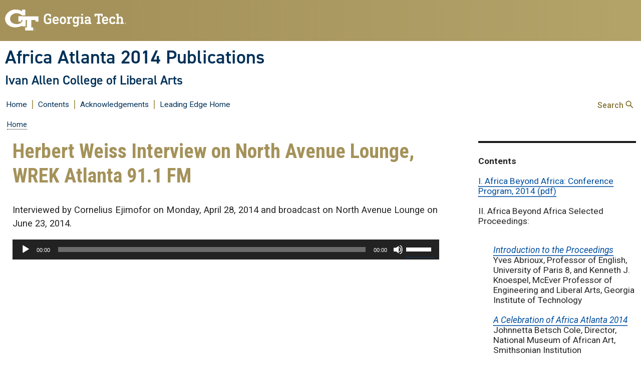

--- FILE ---
content_type: text/html; charset=UTF-8
request_url: https://leading-edge.iac.gatech.edu/aaproceedings/herbert-weiss-interview-on-north-avenue-lounge-wrek-atlanta-91-1-fm/
body_size: 9654
content:
<!DOCTYPE html>
<html lang="en-US" class="no-js">
<head>
	<meta http-equiv="X-UA-Compatible" content="IE=edge,chrome=1">
	<meta charset="UTF-8">
	<meta name="viewport" content="width=device-width, initial-scale=1">
	<link rel="profile" href="http://gmpg.org/xfn/11">
	<link rel='preconnect' href='https://fonts.googleapis.com/'>
	<link rel='preconnect' href='https://fonts.gstatic.com/'>
	<link rel='preload' href='https://fonts.googleapis.com/css?family=Roboto:400,400italic,500,500italic,700,700italic' as='style'>
	<link rel='preload' href='https://fonts.googleapis.com/css?family=Roboto+Condensed:400,700' as='style'>
	<link rel='preload' href='https://fonts.googleapis.com/css?family=Abel:400' as='style'>
		<script>(function(html){html.className = html.className.replace(/\bno-js\b/,'js')})(document.documentElement);</script>
<title>Herbert Weiss Interview on North Avenue Lounge, WREK Atlanta 91.1 FM &#8211; Africa Atlanta 2014 Publications &#8211; Publications</title>
<meta name='robots' content='max-image-preview:large' />
	<style>img:is([sizes="auto" i], [sizes^="auto," i]) { contain-intrinsic-size: 3000px 1500px }</style>
	<link rel='dns-prefetch' href='//fonts.googleapis.com' />
<link rel="alternate" type="application/rss+xml" title="Africa Atlanta 2014 Publications &raquo; Feed" href="https://leading-edge.iac.gatech.edu/aaproceedings/feed/" />
<link rel="alternate" type="application/rss+xml" title="Africa Atlanta 2014 Publications &raquo; Comments Feed" href="https://leading-edge.iac.gatech.edu/aaproceedings/comments/feed/" />
<script type="text/javascript">
/* <![CDATA[ */
window._wpemojiSettings = {"baseUrl":"https:\/\/s.w.org\/images\/core\/emoji\/16.0.1\/72x72\/","ext":".png","svgUrl":"https:\/\/s.w.org\/images\/core\/emoji\/16.0.1\/svg\/","svgExt":".svg","source":{"concatemoji":"https:\/\/leading-edge.iac.gatech.edu\/aaproceedings\/wp-includes\/js\/wp-emoji-release.min.js?ver=c50be087ae459936fc9d018c4f5cb02e"}};
/*! This file is auto-generated */
!function(s,n){var o,i,e;function c(e){try{var t={supportTests:e,timestamp:(new Date).valueOf()};sessionStorage.setItem(o,JSON.stringify(t))}catch(e){}}function p(e,t,n){e.clearRect(0,0,e.canvas.width,e.canvas.height),e.fillText(t,0,0);var t=new Uint32Array(e.getImageData(0,0,e.canvas.width,e.canvas.height).data),a=(e.clearRect(0,0,e.canvas.width,e.canvas.height),e.fillText(n,0,0),new Uint32Array(e.getImageData(0,0,e.canvas.width,e.canvas.height).data));return t.every(function(e,t){return e===a[t]})}function u(e,t){e.clearRect(0,0,e.canvas.width,e.canvas.height),e.fillText(t,0,0);for(var n=e.getImageData(16,16,1,1),a=0;a<n.data.length;a++)if(0!==n.data[a])return!1;return!0}function f(e,t,n,a){switch(t){case"flag":return n(e,"\ud83c\udff3\ufe0f\u200d\u26a7\ufe0f","\ud83c\udff3\ufe0f\u200b\u26a7\ufe0f")?!1:!n(e,"\ud83c\udde8\ud83c\uddf6","\ud83c\udde8\u200b\ud83c\uddf6")&&!n(e,"\ud83c\udff4\udb40\udc67\udb40\udc62\udb40\udc65\udb40\udc6e\udb40\udc67\udb40\udc7f","\ud83c\udff4\u200b\udb40\udc67\u200b\udb40\udc62\u200b\udb40\udc65\u200b\udb40\udc6e\u200b\udb40\udc67\u200b\udb40\udc7f");case"emoji":return!a(e,"\ud83e\udedf")}return!1}function g(e,t,n,a){var r="undefined"!=typeof WorkerGlobalScope&&self instanceof WorkerGlobalScope?new OffscreenCanvas(300,150):s.createElement("canvas"),o=r.getContext("2d",{willReadFrequently:!0}),i=(o.textBaseline="top",o.font="600 32px Arial",{});return e.forEach(function(e){i[e]=t(o,e,n,a)}),i}function t(e){var t=s.createElement("script");t.src=e,t.defer=!0,s.head.appendChild(t)}"undefined"!=typeof Promise&&(o="wpEmojiSettingsSupports",i=["flag","emoji"],n.supports={everything:!0,everythingExceptFlag:!0},e=new Promise(function(e){s.addEventListener("DOMContentLoaded",e,{once:!0})}),new Promise(function(t){var n=function(){try{var e=JSON.parse(sessionStorage.getItem(o));if("object"==typeof e&&"number"==typeof e.timestamp&&(new Date).valueOf()<e.timestamp+604800&&"object"==typeof e.supportTests)return e.supportTests}catch(e){}return null}();if(!n){if("undefined"!=typeof Worker&&"undefined"!=typeof OffscreenCanvas&&"undefined"!=typeof URL&&URL.createObjectURL&&"undefined"!=typeof Blob)try{var e="postMessage("+g.toString()+"("+[JSON.stringify(i),f.toString(),p.toString(),u.toString()].join(",")+"));",a=new Blob([e],{type:"text/javascript"}),r=new Worker(URL.createObjectURL(a),{name:"wpTestEmojiSupports"});return void(r.onmessage=function(e){c(n=e.data),r.terminate(),t(n)})}catch(e){}c(n=g(i,f,p,u))}t(n)}).then(function(e){for(var t in e)n.supports[t]=e[t],n.supports.everything=n.supports.everything&&n.supports[t],"flag"!==t&&(n.supports.everythingExceptFlag=n.supports.everythingExceptFlag&&n.supports[t]);n.supports.everythingExceptFlag=n.supports.everythingExceptFlag&&!n.supports.flag,n.DOMReady=!1,n.readyCallback=function(){n.DOMReady=!0}}).then(function(){return e}).then(function(){var e;n.supports.everything||(n.readyCallback(),(e=n.source||{}).concatemoji?t(e.concatemoji):e.wpemoji&&e.twemoji&&(t(e.twemoji),t(e.wpemoji)))}))}((window,document),window._wpemojiSettings);
/* ]]> */
</script>
<style id='wp-emoji-styles-inline-css' type='text/css'>

	img.wp-smiley, img.emoji {
		display: inline !important;
		border: none !important;
		box-shadow: none !important;
		height: 1em !important;
		width: 1em !important;
		margin: 0 0.07em !important;
		vertical-align: -0.1em !important;
		background: none !important;
		padding: 0 !important;
	}
</style>
<link rel='stylesheet' id='wp-block-library-css' href='https://leading-edge.iac.gatech.edu/aaproceedings/wp-includes/css/dist/block-library/style.min.css?ver=c50be087ae459936fc9d018c4f5cb02e' type='text/css' media='all' />
<style id='classic-theme-styles-inline-css' type='text/css'>
/*! This file is auto-generated */
.wp-block-button__link{color:#fff;background-color:#32373c;border-radius:9999px;box-shadow:none;text-decoration:none;padding:calc(.667em + 2px) calc(1.333em + 2px);font-size:1.125em}.wp-block-file__button{background:#32373c;color:#fff;text-decoration:none}
</style>
<style id='global-styles-inline-css' type='text/css'>
:root{--wp--preset--aspect-ratio--square: 1;--wp--preset--aspect-ratio--4-3: 4/3;--wp--preset--aspect-ratio--3-4: 3/4;--wp--preset--aspect-ratio--3-2: 3/2;--wp--preset--aspect-ratio--2-3: 2/3;--wp--preset--aspect-ratio--16-9: 16/9;--wp--preset--aspect-ratio--9-16: 9/16;--wp--preset--color--black: #000000;--wp--preset--color--cyan-bluish-gray: #abb8c3;--wp--preset--color--white: #ffffff;--wp--preset--color--pale-pink: #f78da7;--wp--preset--color--vivid-red: #cf2e2e;--wp--preset--color--luminous-vivid-orange: #ff6900;--wp--preset--color--luminous-vivid-amber: #fcb900;--wp--preset--color--light-green-cyan: #7bdcb5;--wp--preset--color--vivid-green-cyan: #00d084;--wp--preset--color--pale-cyan-blue: #8ed1fc;--wp--preset--color--vivid-cyan-blue: #0693e3;--wp--preset--color--vivid-purple: #9b51e0;--wp--preset--gradient--vivid-cyan-blue-to-vivid-purple: linear-gradient(135deg,rgba(6,147,227,1) 0%,rgb(155,81,224) 100%);--wp--preset--gradient--light-green-cyan-to-vivid-green-cyan: linear-gradient(135deg,rgb(122,220,180) 0%,rgb(0,208,130) 100%);--wp--preset--gradient--luminous-vivid-amber-to-luminous-vivid-orange: linear-gradient(135deg,rgba(252,185,0,1) 0%,rgba(255,105,0,1) 100%);--wp--preset--gradient--luminous-vivid-orange-to-vivid-red: linear-gradient(135deg,rgba(255,105,0,1) 0%,rgb(207,46,46) 100%);--wp--preset--gradient--very-light-gray-to-cyan-bluish-gray: linear-gradient(135deg,rgb(238,238,238) 0%,rgb(169,184,195) 100%);--wp--preset--gradient--cool-to-warm-spectrum: linear-gradient(135deg,rgb(74,234,220) 0%,rgb(151,120,209) 20%,rgb(207,42,186) 40%,rgb(238,44,130) 60%,rgb(251,105,98) 80%,rgb(254,248,76) 100%);--wp--preset--gradient--blush-light-purple: linear-gradient(135deg,rgb(255,206,236) 0%,rgb(152,150,240) 100%);--wp--preset--gradient--blush-bordeaux: linear-gradient(135deg,rgb(254,205,165) 0%,rgb(254,45,45) 50%,rgb(107,0,62) 100%);--wp--preset--gradient--luminous-dusk: linear-gradient(135deg,rgb(255,203,112) 0%,rgb(199,81,192) 50%,rgb(65,88,208) 100%);--wp--preset--gradient--pale-ocean: linear-gradient(135deg,rgb(255,245,203) 0%,rgb(182,227,212) 50%,rgb(51,167,181) 100%);--wp--preset--gradient--electric-grass: linear-gradient(135deg,rgb(202,248,128) 0%,rgb(113,206,126) 100%);--wp--preset--gradient--midnight: linear-gradient(135deg,rgb(2,3,129) 0%,rgb(40,116,252) 100%);--wp--preset--font-size--small: 13px;--wp--preset--font-size--medium: 20px;--wp--preset--font-size--large: 36px;--wp--preset--font-size--x-large: 42px;--wp--preset--spacing--20: 0.44rem;--wp--preset--spacing--30: 0.67rem;--wp--preset--spacing--40: 1rem;--wp--preset--spacing--50: 1.5rem;--wp--preset--spacing--60: 2.25rem;--wp--preset--spacing--70: 3.38rem;--wp--preset--spacing--80: 5.06rem;--wp--preset--shadow--natural: 6px 6px 9px rgba(0, 0, 0, 0.2);--wp--preset--shadow--deep: 12px 12px 50px rgba(0, 0, 0, 0.4);--wp--preset--shadow--sharp: 6px 6px 0px rgba(0, 0, 0, 0.2);--wp--preset--shadow--outlined: 6px 6px 0px -3px rgba(255, 255, 255, 1), 6px 6px rgba(0, 0, 0, 1);--wp--preset--shadow--crisp: 6px 6px 0px rgba(0, 0, 0, 1);}:where(.is-layout-flex){gap: 0.5em;}:where(.is-layout-grid){gap: 0.5em;}body .is-layout-flex{display: flex;}.is-layout-flex{flex-wrap: wrap;align-items: center;}.is-layout-flex > :is(*, div){margin: 0;}body .is-layout-grid{display: grid;}.is-layout-grid > :is(*, div){margin: 0;}:where(.wp-block-columns.is-layout-flex){gap: 2em;}:where(.wp-block-columns.is-layout-grid){gap: 2em;}:where(.wp-block-post-template.is-layout-flex){gap: 1.25em;}:where(.wp-block-post-template.is-layout-grid){gap: 1.25em;}.has-black-color{color: var(--wp--preset--color--black) !important;}.has-cyan-bluish-gray-color{color: var(--wp--preset--color--cyan-bluish-gray) !important;}.has-white-color{color: var(--wp--preset--color--white) !important;}.has-pale-pink-color{color: var(--wp--preset--color--pale-pink) !important;}.has-vivid-red-color{color: var(--wp--preset--color--vivid-red) !important;}.has-luminous-vivid-orange-color{color: var(--wp--preset--color--luminous-vivid-orange) !important;}.has-luminous-vivid-amber-color{color: var(--wp--preset--color--luminous-vivid-amber) !important;}.has-light-green-cyan-color{color: var(--wp--preset--color--light-green-cyan) !important;}.has-vivid-green-cyan-color{color: var(--wp--preset--color--vivid-green-cyan) !important;}.has-pale-cyan-blue-color{color: var(--wp--preset--color--pale-cyan-blue) !important;}.has-vivid-cyan-blue-color{color: var(--wp--preset--color--vivid-cyan-blue) !important;}.has-vivid-purple-color{color: var(--wp--preset--color--vivid-purple) !important;}.has-black-background-color{background-color: var(--wp--preset--color--black) !important;}.has-cyan-bluish-gray-background-color{background-color: var(--wp--preset--color--cyan-bluish-gray) !important;}.has-white-background-color{background-color: var(--wp--preset--color--white) !important;}.has-pale-pink-background-color{background-color: var(--wp--preset--color--pale-pink) !important;}.has-vivid-red-background-color{background-color: var(--wp--preset--color--vivid-red) !important;}.has-luminous-vivid-orange-background-color{background-color: var(--wp--preset--color--luminous-vivid-orange) !important;}.has-luminous-vivid-amber-background-color{background-color: var(--wp--preset--color--luminous-vivid-amber) !important;}.has-light-green-cyan-background-color{background-color: var(--wp--preset--color--light-green-cyan) !important;}.has-vivid-green-cyan-background-color{background-color: var(--wp--preset--color--vivid-green-cyan) !important;}.has-pale-cyan-blue-background-color{background-color: var(--wp--preset--color--pale-cyan-blue) !important;}.has-vivid-cyan-blue-background-color{background-color: var(--wp--preset--color--vivid-cyan-blue) !important;}.has-vivid-purple-background-color{background-color: var(--wp--preset--color--vivid-purple) !important;}.has-black-border-color{border-color: var(--wp--preset--color--black) !important;}.has-cyan-bluish-gray-border-color{border-color: var(--wp--preset--color--cyan-bluish-gray) !important;}.has-white-border-color{border-color: var(--wp--preset--color--white) !important;}.has-pale-pink-border-color{border-color: var(--wp--preset--color--pale-pink) !important;}.has-vivid-red-border-color{border-color: var(--wp--preset--color--vivid-red) !important;}.has-luminous-vivid-orange-border-color{border-color: var(--wp--preset--color--luminous-vivid-orange) !important;}.has-luminous-vivid-amber-border-color{border-color: var(--wp--preset--color--luminous-vivid-amber) !important;}.has-light-green-cyan-border-color{border-color: var(--wp--preset--color--light-green-cyan) !important;}.has-vivid-green-cyan-border-color{border-color: var(--wp--preset--color--vivid-green-cyan) !important;}.has-pale-cyan-blue-border-color{border-color: var(--wp--preset--color--pale-cyan-blue) !important;}.has-vivid-cyan-blue-border-color{border-color: var(--wp--preset--color--vivid-cyan-blue) !important;}.has-vivid-purple-border-color{border-color: var(--wp--preset--color--vivid-purple) !important;}.has-vivid-cyan-blue-to-vivid-purple-gradient-background{background: var(--wp--preset--gradient--vivid-cyan-blue-to-vivid-purple) !important;}.has-light-green-cyan-to-vivid-green-cyan-gradient-background{background: var(--wp--preset--gradient--light-green-cyan-to-vivid-green-cyan) !important;}.has-luminous-vivid-amber-to-luminous-vivid-orange-gradient-background{background: var(--wp--preset--gradient--luminous-vivid-amber-to-luminous-vivid-orange) !important;}.has-luminous-vivid-orange-to-vivid-red-gradient-background{background: var(--wp--preset--gradient--luminous-vivid-orange-to-vivid-red) !important;}.has-very-light-gray-to-cyan-bluish-gray-gradient-background{background: var(--wp--preset--gradient--very-light-gray-to-cyan-bluish-gray) !important;}.has-cool-to-warm-spectrum-gradient-background{background: var(--wp--preset--gradient--cool-to-warm-spectrum) !important;}.has-blush-light-purple-gradient-background{background: var(--wp--preset--gradient--blush-light-purple) !important;}.has-blush-bordeaux-gradient-background{background: var(--wp--preset--gradient--blush-bordeaux) !important;}.has-luminous-dusk-gradient-background{background: var(--wp--preset--gradient--luminous-dusk) !important;}.has-pale-ocean-gradient-background{background: var(--wp--preset--gradient--pale-ocean) !important;}.has-electric-grass-gradient-background{background: var(--wp--preset--gradient--electric-grass) !important;}.has-midnight-gradient-background{background: var(--wp--preset--gradient--midnight) !important;}.has-small-font-size{font-size: var(--wp--preset--font-size--small) !important;}.has-medium-font-size{font-size: var(--wp--preset--font-size--medium) !important;}.has-large-font-size{font-size: var(--wp--preset--font-size--large) !important;}.has-x-large-font-size{font-size: var(--wp--preset--font-size--x-large) !important;}
:where(.wp-block-post-template.is-layout-flex){gap: 1.25em;}:where(.wp-block-post-template.is-layout-grid){gap: 1.25em;}
:where(.wp-block-columns.is-layout-flex){gap: 2em;}:where(.wp-block-columns.is-layout-grid){gap: 2em;}
:root :where(.wp-block-pullquote){font-size: 1.5em;line-height: 1.6;}
</style>
<link rel='stylesheet' id='gt3-wpfonts-css' href='https://fonts.googleapis.com/css?family=Merriweather%3A400%2C700%2C900%2C400italic%2C700italic%2C900italic%7CMontserrat%3A400%2C700%7CInconsolata%3A400&#038;subset=latin%2Clatin-ext' type='text/css' media='all' />
<link rel='stylesheet' id='genericons-css' href='https://leading-edge.iac.gatech.edu/aaproceedings/wp-content/themes/gt3/genericons/genericons.css?ver=3.4.1' type='text/css' media='all' />
<link rel='stylesheet' id='gt3-css-css' href='https://leading-edge.iac.gatech.edu/aaproceedings/wp-content/themes/gt3/gt3theme/css/gt2025.css?ver=c50be087ae459936fc9d018c4f5cb02e' type='text/css' media='all' />
<link rel='stylesheet' id='gt3-style-css' href='https://leading-edge.iac.gatech.edu/aaproceedings/wp-content/themes/gt3/style.css?ver=c50be087ae459936fc9d018c4f5cb02e' type='text/css' media='all' />
<!--[if lt IE 10]>
<link rel='stylesheet' id='gt3-ie-css' href='https://leading-edge.iac.gatech.edu/aaproceedings/wp-content/themes/gt3/css/ie.css?ver=20160816' type='text/css' media='all' />
<![endif]-->
<!--[if lt IE 9]>
<link rel='stylesheet' id='gt3-ie8-css' href='https://leading-edge.iac.gatech.edu/aaproceedings/wp-content/themes/gt3/css/ie8.css?ver=20160816' type='text/css' media='all' />
<![endif]-->
<!--[if lt IE 8]>
<link rel='stylesheet' id='gt3-ie7-css' href='https://leading-edge.iac.gatech.edu/aaproceedings/wp-content/themes/gt3/css/ie7.css?ver=20160816' type='text/css' media='all' />
<![endif]-->
<!--[if lt IE 9]>
<script type="text/javascript" src="https://leading-edge.iac.gatech.edu/aaproceedings/wp-content/themes/gt3/js/html5.js?ver=3.7.3" id="gt3-html5-js"></script>
<![endif]-->
<script type="text/javascript" src="https://leading-edge.iac.gatech.edu/aaproceedings/wp-includes/js/jquery/jquery.min.js?ver=3.7.1" id="jquery-core-js"></script>
<script type="text/javascript" src="https://leading-edge.iac.gatech.edu/aaproceedings/wp-includes/js/jquery/jquery-migrate.min.js?ver=3.4.1" id="jquery-migrate-js"></script>
<link rel="https://api.w.org/" href="https://leading-edge.iac.gatech.edu/aaproceedings/wp-json/" /><link rel="alternate" title="JSON" type="application/json" href="https://leading-edge.iac.gatech.edu/aaproceedings/wp-json/wp/v2/pages/367" /><link rel="EditURI" type="application/rsd+xml" title="RSD" href="https://leading-edge.iac.gatech.edu/aaproceedings/xmlrpc.php?rsd" />

<link rel="canonical" href="https://leading-edge.iac.gatech.edu/aaproceedings/herbert-weiss-interview-on-north-avenue-lounge-wrek-atlanta-91-1-fm/" />
<link rel='shortlink' href='https://leading-edge.iac.gatech.edu/aaproceedings/?p=367' />
<link rel="alternate" title="oEmbed (JSON)" type="application/json+oembed" href="https://leading-edge.iac.gatech.edu/aaproceedings/wp-json/oembed/1.0/embed?url=https%3A%2F%2Fleading-edge.iac.gatech.edu%2Faaproceedings%2Fherbert-weiss-interview-on-north-avenue-lounge-wrek-atlanta-91-1-fm%2F" />
<link rel="alternate" title="oEmbed (XML)" type="text/xml+oembed" href="https://leading-edge.iac.gatech.edu/aaproceedings/wp-json/oembed/1.0/embed?url=https%3A%2F%2Fleading-edge.iac.gatech.edu%2Faaproceedings%2Fherbert-weiss-interview-on-north-avenue-lounge-wrek-atlanta-91-1-fm%2F&#038;format=xml" />
<link type="text/css" rel="stylesheet" href="https://leading-edge.iac.gatech.edu/aaproceedings/wp-content/plugins/simple-pull-quote/css/simple-pull-quote.css" />
        <link rel="shortcut icon" href="https://leading-edge.iac.gatech.edu/aaproceedings/wp-content/themes/gt3/favicon.ico" type="image/vnd.microsoft.icon">
</head>

<body class="wp-singular page-template-default page page-id-367 wp-theme-gt3">
<div id="page" class="site">
		<a class="skip-link screen-reader-text" href="#gt-page-body">Skip to content</a>

		<header id="gt-header" class="site-header" role="banner">
			<div class='gt-background-gt-header'>


    <div class="gt-gt-header">
      <div class="gt-header-logo">
        <a href="https://www.gatech.edu/"><img alt="Georgia Institute of Technology" src="https://leading-edge.iac.gatech.edu/aaproceedings/wp-content/themes/gt3/gt3theme/images//gt-logo-oneline-white.svg"></a>
      </div>
      <div class="gt-header-gradient">
      </div>
    </div><!-- gt-gt-header -->

    <div class="gt-site-identity-wrapper">
      <div class="gt-site-identity">
        <div class="gt-branding__name">
          <div class="gt-branding__thisUnit"><a href="https://leading-edge.iac.gatech.edu/aaproceedings" title="Home" rel="home">Africa Atlanta 2014 Publications</a></div>
            <div class="gt-branding__parentUnit"><a href="https://www.iac.gatech.edu/">Ivan Allen College of Liberal Arts</a></div>
        </div><!-- gt-branding__name -->
      </div><!-- gt-site-identity -->
    </div><!-- gt-site-identity-wrapper -->

    
			</div><!-- gt-background-gt-header -->

	
			<div class='gt-background-menu'><div class='region-primary-menu'>
			  <div class="gt-menu-flex-wrapper">

			    <div class="gt-main-menu">
				<button id='gt-mobile-menu-activator' class='gt-mobile-menu-activator' data-menu-id='main'><div class='gt-mobile-icon-wrapper'><i class='svg-menuburger' aria-hidden='true'></i></div> <span class='gt-mobile-text'>Main Menu</span></button>

				<nav class="gt-accessible-menu gt-menu-main" role="navigation" aria-label="Primary Menu">
	<ul role="menubar" id="gt-menu-main" class="gt-main-menu primary-menu"><li id="menu-item-85" class="menu-item menu-item-type-custom menu-item-object-custom menu-item-home menu-item-85"><a role="menuitem" href="http://leading-edge.iac.gatech.edu/aaproceedings" data-menu-id="main" data-tray-id="1" id="gt-menu-toplink-main-1" class="gt-menu-link-main">Home</a><span class='gt-menu-spacer'></span></li>
<li id="menu-item-86" class="menu-item menu-item-type-post_type menu-item-object-page menu-item-86"><a role="menuitem" href="https://leading-edge.iac.gatech.edu/aaproceedings/contents/" data-menu-id="main" data-tray-id="2" id="gt-menu-toplink-main-2" class="gt-menu-link-main">Contents</a><span class='gt-menu-spacer'></span></li>
<li id="menu-item-529" class="menu-item menu-item-type-post_type menu-item-object-page menu-item-529"><a role="menuitem" href="https://leading-edge.iac.gatech.edu/aaproceedings/acknowledgements/" data-menu-id="main" data-tray-id="3" id="gt-menu-toplink-main-3" class="gt-menu-link-main">Acknowledgements</a><span class='gt-menu-spacer'></span></li>
<li id="menu-item-539" class="menu-item menu-item-type-custom menu-item-object-custom menu-item-539"><a role="menuitem" href="/" data-menu-id="main" data-tray-id="4" id="gt-menu-toplink-main-4" class="gt-menu-link-main">Leading Edge Home</a><span class='gt-menu-spacer'></span></li>
</ul>				</nav><!-- .main-navigation -->
			    </div><!-- gt-main-menu-->
			    <div class="gt-quick-menu">
			      <nav class="gt-menu-quick" role="navigation" aria-label="Quick Links Menu">
			        <ul aria-label="Quick Links Menu" id="gt-menu-main-quick" class="gt-main-menu">			          <li role="none" class="gt-menu-item"><a class="" id="gt-search-toggle" href="#">Search <i class="svg-magglass-gold" aria-hidden="true"></i></a></li>
			        </ul>
			      </nav>
			    </div>
			  </div><!-- gt-menu-flex-wrapper -->

			  <div class="gt-tray-container gt-search-tray" id="gt-search-tray">

<form role="search" method="get" class="search-form" action="https://leading-edge.iac.gatech.edu/aaproceedings/">
	<div class='form-item'>
	<label for='gt3-main-search'>
		<span class="screen-reader-text">Search for:</span>
	</label>
	<input id='gt3-main-search' type="search" class="form-search" placeholder="Search &hellip;" value="" name="s" />
	<button id='gt-searchsubmit' type="submit" class="x-search-submit">
		<span class="screen-reader-text">Search</span>
		<i class="svg-magglass" aria-hidden="true"></i>
	</button>
	</div>
</form>
			  </div><!-- gt-search-tray -->

                          <nav class="gt-breadcrumbs">
      <ul class='gt-breadcrumb'>
        <li class='gt-breadcrumb'><a href="/aaproceedings/">Home</a></li>
      </ul>
                          </nav><!-- gt-breadcrumbs -->

			</div><!-- gt-background-menu -->

	
		</header>

		<div id='main-wrapper' class='gt-background-page'>
			<div id='gt-page-body' class='gt-page-body'>



<div id="primary" class="content-area">
	<main id="main" class="site-main" role="main">
		
<article id="post-367" class="post-367 page type-page status-publish hentry">
	<header class="entry-header">
		<h1 class="entry-title">Herbert Weiss Interview on North Avenue Lounge, WREK Atlanta 91.1 FM</h1>	</header><!-- .entry-header -->

	
	<div class="entry-content">
		<p>Interviewed by Cornelius Ejimofor on Monday, April 28, 2014 and broadcast on North Avenue Lounge on June 23, 2014.</p>
<!--[if lt IE 9]><script>document.createElement('audio');</script><![endif]-->
<audio class="wp-audio-shortcode" id="audio-367-1" preload="none" style="width: 100%;" controls="controls"><source type="audio/mpeg" src="http://leading-edge.iac.gatech.edu/aaproceedings/files/2015/10/NAL_0623.mp3?_=1" /><a href="http://leading-edge.iac.gatech.edu/aaproceedings/files/2015/10/NAL_0623.mp3">http://leading-edge.iac.gatech.edu/aaproceedings/files/2015/10/NAL_0623.mp3</a></audio>
	</div><!-- .entry-content -->

	
</article><!-- #post-## -->

	</main><!-- .site-main -->

	
</div><!-- .content-area -->


	<aside id="secondary" class="sidebar widget-area" role="complementary">
		<section id="custom_html-2" class="widget_text widget widget_custom_html"><div class="textwidget custom-html-widget"><strong>Contents</strong><br><br>

<a href="http://leading-edge.iac.gatech.edu/aaproceedings/files/2015/10/AfricaAtlantaProgram.pdf">I. Africa Beyond Africa: Conference Program, 2014 (pdf)</a><br><br>

II. Africa Beyond Africa Selected Proceedings:<br><br>

<p style="padding-left: 30px;">

<a href="http://leading-edge.iac.gatech.edu/aaproceedings/introduction-to-proceedings/"><i>Introduction to the Proceedings</i></a><br>Yves Abrioux, Professor of English, University of Paris 8, and Kenneth J. Knoespel, McEver Professor of Engineering and Liberal Arts, Georgia Institute of Technology<br><br>


<a href="http://leading-edge.iac.gatech.edu/aaproceedings/an-introduction-to-africa-atlanta-2014/"><i>A Celebration of Africa Atlanta 2014</i></a><br>Johnnetta Betsch Cole, Director, National Museum of African Art, Smithsonian Institution<br><br>

<a href="http://leading-edge.iac.gatech.edu/aaproceedings/towards-the-renewal-and-the-renovation-of-the-royal-museum-for-central-africa/"><i>Towards the Renewal and the Renovation of the Royal Museum for Central Africa</i></a><br>Guido Gryseels, Director General, Royal Museum for Central Africa<br><br>

<a href="http://leading-edge.iac.gatech.edu/aaproceedings/the-trans-atlantic-slave-trade-and-the-introduction-of-human-diseases-the-case-of-schistosomiasis/"><i>The Trans-Atlantic Slave Trade and the Introduction of Human Diseases</i></a><br>Tine Huyse, Researcher, Department of Biology, Royal Museum for Central Africa<br><br>

<a href="http://leading-edge.iac.gatech.edu/aaproceedings/mathematical-understandings-of-africa/"><i>Mathematical Understandings of Africa</i></a><br>Evans M. Harrell II, Associate Dean, College of Science, Georgia Institute of Technology<br><br>

<a href="http://leading-edge.iac.gatech.edu/aaproceedings/adapting-and-transforming-ethnographic-exhibits/"><i>Adapting and Transforming Ethnographic Exhibits</i></a><br>Corinne A. Kratz, Professor Emerita, Emory University and Museum of International Folk Art<br><br>

<a href="http://leading-edge.iac.gatech.edu/aaproceedings/the-future-of-the-museum-is-ethnographic/"><i>The Future of the Museum Is Ethnographic</i></a><br>Kavita Singh, Professor, School of Arts and Aesthetics, Jawaharlal Nehru University, New Delhi, India<br><br>

<a href="http://leading-edge.iac.gatech.edu/aaproceedings/un-musee-a-venir-what-did-we-learn-from-the-louvre-atlanta-exhibitions/
"><i>Un Musee à Venir: What Did We Learn from the Louvre-Atlanta Exhibitions?</i></a><br>Yves Abrioux, Professor of English, University of Paris 8, and Kenneth J. Knoespel, McEver Professor of Engineering and Liberal Arts, Georgia Institute of Technology<br>

</p>

<a href="http://leading-edge.iac.gatech.edu/aaproceedings/files/2015/10/mappingPlace.pdf">III. Mapping Place exhibition catalog (pdf)</a><br><br>

<a href="http://leading-edge.iac.gatech.edu/aaproceedings/collecting-african-art-an-interview-with-herbert-weiss/">IV. Collecting African Art: an interview with Herbert Weiss</a><br><br></div></section>	</aside><!-- .sidebar .widget-area -->

			</div><!-- gt-page-body -->
		</div><!-- gt-background-page -->



		<footer id="gt-footer" class="site-footer" role="contentinfo">
			<div class='gt-background-site-footer'>
				<div class='gt-site-footer gt-super-footer'><div class='gt-four-columns'>


					<div class='gt-site-footer-column'>
<ul class="menu">
            <li><a href="http://www.contact.gatech.edu/">Contact the Institute</a></li>
            <li><a href="http://directory.gatech.edu/">Directory</a></li>
          </ul>					</div><!--gt-site-footer-column-->
					<div class='gt-site-footer-column'>
<ul class="menu">
            <li><a href="http://www.gatech.edu/offices-and-departments">Offices</a></li>
            <li><a href="http://map.gatech.edu/">Campus Map</a></li>
            <li><a href="http://www.gatech.edu/admissions/">Apply</a></li>
            <li><a href="http://development.gatech.edu/">Support / Give</a></li>
          </ul>					</div><!--gt-site-footer-column-->
					<div class='gt-site-footer-column'>
					</div><!--gt-site-footer-column-->
					<div class='gt-site-footer-column'>
    					  <ul class='menu gt-wp-login'>
  					    <li><a href="https://leading-edge.iac.gatech.edu/aaproceedings/wp-login.php">Log in</a></li>
    					  </ul>

					</div><!--gt-site-footer-column-->
				    </div><!-- gt-four-columns -->
				</div><!-- gt-site-footer -->
			</div><!-- gt-background-site-footer -->


			<div class='gt-background-gt-footer'>


      <!-- Color bar that does a reverse of the gradient on the main section of the footer -->
      <div class="gt-background-gt-footer-alt"></div>

      <div class="gt-gt-footer">
        <div class="gt-gt-footer-left">

           <h2 class="gt-gt-footer-institute">Georgia Institute of Technology</h2>
           <div class="gt-gt-footer-address">
             <p>North Avenue<br>Atlanta, GA 30332</p>
             <p><i class="svg-phone" aria-hidden="true"></i><a href="tel:+14048942000">+1 404.894.2000</a></p>
             <p><i class="svg-mapmarker" aria-hidden="true"></i><a href="https://map.gatech.edu/">Campus Map</a></p>
           </div>
        </div>

              <div class="gt-gt-footer-middle">
            <h2><strong>General</strong></h2>
            <nav role="navigation" aria-label="General Links">
            <ul class="gt-gt-footer-legallinks">
            <li><a href="https://directory.gatech.edu/">Directory</a></li>
            <li><a href="https://careers.gatech.edu/">Employment</a></li>
            <li><a href="https://www.gatech.edu/emergency/">Emergency Information</a></li>
            </ul>
            </nav>
          </div>

          <div class="gt-gt-footer-middle">
            <h2><strong>Legal</strong></h2>
            <nav role="navigation" aria-label="Legal Links">
            <ul class="gt-gt-footer-legallinks">
            <li><a href="https://www.policylibrary.gatech.edu/employment/equal-opportunity-nondiscrimination-and-anti-harassment-policy">Equal Opportunity, Nondiscrimination, and Anti-Harassment Policy</a></li>
            <li><a href="https://www.gatech.edu/privacy/">Legal &amp; Privacy Information</a></li>
            <li><a href="https://gbi.georgia.gov/human-trafficking-notice">Human Trafficking Notice</a></li>
            <li><a href="https://titleix.gatech.edu/">Title IX/Sexual Misconduct</a></li>
            <li><a href="https://osi.gatech.edu/hazing-conduct-history">Hazing Public Disclosures</a></li>
            <li><a href="https://www.gatech.edu/accessibility/">Accessibility</a></li>
            <li><a href="https://www.gatech.edu/accountability/">Accountability</a></li>
            <li><a href="https://www.gatech.edu/accreditation/">Accreditation</a></li>
            <li><a href="https://secure.ethicspoint.com/domain/media/en/gui/76612/index.html">Report Free Speech and Censorship Concern</a></li>
            </ul>
            </nav>
          </div>


        <div class="gt-gt-footer-right">
          <a href="https://www.gatech.edu/"><img alt="Georgia Institute of Technology" src="https://leading-edge.iac.gatech.edu/aaproceedings/wp-content/themes/gt3/gt3theme/images/gt-logo-fullname-wht.svg" /></a>
          <p class="gt-gt-footer-copyright">&copy;2026 Georgia Institute of Technology</p>
        </div>

      </div><!-- gt-gt-footer -->
    			</div><!-- gt-background-gt-footer -->

		</footer><!-- .site-footer -->
</div><!-- .site -->

<script type="speculationrules">
{"prefetch":[{"source":"document","where":{"and":[{"href_matches":"\/aaproceedings\/*"},{"not":{"href_matches":["\/aaproceedings\/wp-*.php","\/aaproceedings\/wp-admin\/*","\/aaproceedings\/files\/*","\/aaproceedings\/wp-content\/*","\/aaproceedings\/wp-content\/plugins\/*","\/aaproceedings\/wp-content\/themes\/gt3\/*","\/aaproceedings\/*\\?(.+)"]}},{"not":{"selector_matches":"a[rel~=\"nofollow\"]"}},{"not":{"selector_matches":".no-prefetch, .no-prefetch a"}}]},"eagerness":"conservative"}]}
</script>
<link rel='stylesheet' id='mediaelement-css' href='https://leading-edge.iac.gatech.edu/aaproceedings/wp-includes/js/mediaelement/mediaelementplayer-legacy.min.css?ver=4.2.17' type='text/css' media='all' />
<link rel='stylesheet' id='wp-mediaelement-css' href='https://leading-edge.iac.gatech.edu/aaproceedings/wp-includes/js/mediaelement/wp-mediaelement.min.css?ver=c50be087ae459936fc9d018c4f5cb02e' type='text/css' media='all' />
<script type="text/javascript" src="https://leading-edge.iac.gatech.edu/aaproceedings/wp-content/themes/gt3/js/skip-link-focus-fix.js?ver=20160816" id="gt3-skip-link-focus-fix-js"></script>
<script type="text/javascript" src="https://leading-edge.iac.gatech.edu/aaproceedings/wp-content/themes/gt3/gt3theme/js/gt_menu.js?ver=20140711" id="gt3-gt-menu-js"></script>
<script type="text/javascript" src="https://leading-edge.iac.gatech.edu/aaproceedings/wp-content/themes/gt3/gt3theme/js/gt_minheader.js?ver=20240411" id="gt3-gt-minheader-js"></script>
<script type="text/javascript" id="gt3-script-js-extra">
/* <![CDATA[ */
var screenReaderText = {"expand":"expand child menu","collapse":"collapse child menu"};
/* ]]> */
</script>
<script type="text/javascript" src="https://leading-edge.iac.gatech.edu/aaproceedings/wp-content/themes/gt3/js/functions.js?ver=20160816" id="gt3-script-js"></script>
<script type="text/javascript" id="mediaelement-core-js-before">
/* <![CDATA[ */
var mejsL10n = {"language":"en","strings":{"mejs.download-file":"Download File","mejs.install-flash":"You are using a browser that does not have Flash player enabled or installed. Please turn on your Flash player plugin or download the latest version from https:\/\/get.adobe.com\/flashplayer\/","mejs.fullscreen":"Fullscreen","mejs.play":"Play","mejs.pause":"Pause","mejs.time-slider":"Time Slider","mejs.time-help-text":"Use Left\/Right Arrow keys to advance one second, Up\/Down arrows to advance ten seconds.","mejs.live-broadcast":"Live Broadcast","mejs.volume-help-text":"Use Up\/Down Arrow keys to increase or decrease volume.","mejs.unmute":"Unmute","mejs.mute":"Mute","mejs.volume-slider":"Volume Slider","mejs.video-player":"Video Player","mejs.audio-player":"Audio Player","mejs.captions-subtitles":"Captions\/Subtitles","mejs.captions-chapters":"Chapters","mejs.none":"None","mejs.afrikaans":"Afrikaans","mejs.albanian":"Albanian","mejs.arabic":"Arabic","mejs.belarusian":"Belarusian","mejs.bulgarian":"Bulgarian","mejs.catalan":"Catalan","mejs.chinese":"Chinese","mejs.chinese-simplified":"Chinese (Simplified)","mejs.chinese-traditional":"Chinese (Traditional)","mejs.croatian":"Croatian","mejs.czech":"Czech","mejs.danish":"Danish","mejs.dutch":"Dutch","mejs.english":"English","mejs.estonian":"Estonian","mejs.filipino":"Filipino","mejs.finnish":"Finnish","mejs.french":"French","mejs.galician":"Galician","mejs.german":"German","mejs.greek":"Greek","mejs.haitian-creole":"Haitian Creole","mejs.hebrew":"Hebrew","mejs.hindi":"Hindi","mejs.hungarian":"Hungarian","mejs.icelandic":"Icelandic","mejs.indonesian":"Indonesian","mejs.irish":"Irish","mejs.italian":"Italian","mejs.japanese":"Japanese","mejs.korean":"Korean","mejs.latvian":"Latvian","mejs.lithuanian":"Lithuanian","mejs.macedonian":"Macedonian","mejs.malay":"Malay","mejs.maltese":"Maltese","mejs.norwegian":"Norwegian","mejs.persian":"Persian","mejs.polish":"Polish","mejs.portuguese":"Portuguese","mejs.romanian":"Romanian","mejs.russian":"Russian","mejs.serbian":"Serbian","mejs.slovak":"Slovak","mejs.slovenian":"Slovenian","mejs.spanish":"Spanish","mejs.swahili":"Swahili","mejs.swedish":"Swedish","mejs.tagalog":"Tagalog","mejs.thai":"Thai","mejs.turkish":"Turkish","mejs.ukrainian":"Ukrainian","mejs.vietnamese":"Vietnamese","mejs.welsh":"Welsh","mejs.yiddish":"Yiddish"}};
/* ]]> */
</script>
<script type="text/javascript" src="https://leading-edge.iac.gatech.edu/aaproceedings/wp-includes/js/mediaelement/mediaelement-and-player.min.js?ver=4.2.17" id="mediaelement-core-js"></script>
<script type="text/javascript" src="https://leading-edge.iac.gatech.edu/aaproceedings/wp-includes/js/mediaelement/mediaelement-migrate.min.js?ver=c50be087ae459936fc9d018c4f5cb02e" id="mediaelement-migrate-js"></script>
<script type="text/javascript" id="mediaelement-js-extra">
/* <![CDATA[ */
var _wpmejsSettings = {"pluginPath":"\/aaproceedings\/wp-includes\/js\/mediaelement\/","classPrefix":"mejs-","stretching":"responsive","audioShortcodeLibrary":"mediaelement","videoShortcodeLibrary":"mediaelement"};
/* ]]> */
</script>
<script type="text/javascript" src="https://leading-edge.iac.gatech.edu/aaproceedings/wp-includes/js/mediaelement/wp-mediaelement.min.js?ver=c50be087ae459936fc9d018c4f5cb02e" id="wp-mediaelement-js"></script>
</body>
</html>


--- FILE ---
content_type: text/css
request_url: https://leading-edge.iac.gatech.edu/aaproceedings/wp-content/themes/gt3/gt3theme/css/gt2025.css?ver=c50be087ae459936fc9d018c4f5cb02e
body_size: 16909
content:
/*=== Load in the Roboto, Abel, and Din-2014 fonts ===*/

/* Roboto */
@import url("https://fonts.googleapis.com/css?family=Roboto:400,400italic,500,500italic,700,700italic");
@import url("https://fonts.googleapis.com/css?family=Roboto+Condensed:400,700");

/* Abel - still used for headings */
/*@import url("https://fonts.googleapis.com/css?family=Abel:400"); */

/* din-2014 */
/*
 * The Typekit service used to deliver this font or fonts for use on websites
 * is provided by Adobe and is subject to these Terms of Use
 * http://www.adobe.com/products/eulas/tou_typekit. For font license
 * information, see the list below.
 *
 * din-2014:
 *   - http://typekit.com/eulas/00000000000000007735aff1
 *
 * © 2009-2021 Adobe Systems Incorporated. All Rights Reserved.
 */
/*{"last_published":"2021-08-11 16:27:12 UTC"}*/

@font-face {
font-family:"din-2014";
src:url("https://use.typekit.net/af/2bc98d/00000000000000007735aff1/30/l?primer=7cdcb44be4a7db8877ffa5c0007b8dd865b3bbc383831fe2ea177f62257a9191&fvd=n6&v=3") format("woff2"),url("https://use.typekit.net/af/2bc98d/00000000000000007735aff1/30/d?primer=7cdcb44be4a7db8877ffa5c0007b8dd865b3bbc383831fe2ea177f62257a9191&fvd=n6&v=3") format("woff"),url("https://use.typekit.net/af/2bc98d/00000000000000007735aff1/30/a?primer=7cdcb44be4a7db8877ffa5c0007b8dd865b3bbc383831fe2ea177f62257a9191&fvd=n6&v=3") format("opentype");
font-display:auto;font-style:normal;font-weight:600;
}
/*=== Standard Buzz Gold Color Pallete ===*/

/**-- GT Official Color Constants --**/

:root {
  --gt-black: #262626;
  --gt-text-black: #262626;
  --gt-black-pure: #000;
  --gt-white: #fff;
  --gt-light: #f2f3f1;
  --gt-pimile-light: #f2f3f1;
  --gt-secondary: #d6dbd4;
  --gt-warm-grey: #d6dbd4;
  --gt-warm-gray-medium: #e5e7e4;
  --gt-warm-grey-medium: #e5e7e4;
  --gt-superlight-grey: #f2f2f2;
  --gt-light-grey: #ccc;
  --gt-warm-grey-light: #f2f3f1;
  --gt-gray-100: #f8f9fa;
  --gt-gray-200: #e9ecef;
  --gt-gray-300: #dee2e6;
  --gt-gray-400: #ced4da;
  --gt-gray-500: #adb5bd;
  --gt-gray-600: #6c757d;
  --gt-gray: #6c757d;
  --gt-gray-700: #495057;
  --gt-gray-800: #343a40;
  --gt-gray-dark: #343a40;
  --gt-gray-900: #212529;
  --gt-mddk-grey: #8a8a8a;
  --gt-md-grey: #545454;
  --gt-medium-gray-light: #545454;
  --gt-medium-grey-light: #545454;
  --gt-dark-gray: #3b3b3b;
  --gt-dark-grey: #3b3b3b;
  --gt-drk-grey: #3b3b3b;
  --gt-cyan: #0dcaf0;
  --gt-blue-visited: #1879db;
  --gt-blue-hover: #1879db;
  --gt-link-hover-blue: #1879db;
  --gt-blue: #0d6efd;
  --gt-primary: #0d6efd;
  --gt-link-blue: #004f9f;
  --gt-info: #003057;
  --gt-navy: #003057;
  --gt-indigo: #6610f2;
  --gt-purple: #6f42c1;
  --gt-pink: #d63384;
  --gt-red: #dc3545;
  --gt-danger: #ba0c2f;
  --gt-warning: #ba0c2f;
  --gt-horizon: #f95e10;
  --gt-orange: #f95e10;
  --gt-yellow: #ffc107;
  --gt-green: #198754;
  --gt-success: #198754;
  --gt-teal: #20c997;
  --gt-gold-grad-1: #bfb37c;
  --gt-tech-light-gold: #bfb37c;
  --gt-primary-gold: #b3a369;
  --gt-gold: #b3a369;
  --gt-tech-gold: #b3a369;
  --gt-mdlt-gold: #ac9a58;
  --gt-md-gold: #a4925a;
  --gt-tech-medium-gold: #a4925a;
  --gt-drk-gold: #857437;
  --gt-tech-dark-gold: #857437;
  --gt-gold-grad: linear-gradient(to right,#bfb37c 0%,#b3a369 100%);
  --gt-gold-grad-rev: linear-gradient(to right,#b3a369 0%,#bfb37c 100%);
  --gt-gold-drk-half: linear-gradient(to right,#ac9a58 0%,#ac9a58 50%,white 50%,white 100%);
  --gt-gold-grad-shine: linear-gradient(60deg,#b3a369 0%,#bfb37c 40%,#bfb37c 60%,#b3a369 100%);
  --gt-body-font-size: 1rem;
  --gt-body-font-weight: 400;
  --gt-body-line-height: 1.5;
  --gt-body-color: #262626;
  --gt-body-bg: #fff;
}


/** -- IAC Color Constants: Now defined in terms of the GT IC Color Constants  **/
/*-- Note: When changing colors, you must also update core/code/GTHeaderBlock.php, which has SVG colors defined --*/

:root {
  --gtweb-background-page: var(--gt-body-bg);
  --gtweb-black-text:      var(--gt-text-black);
  --gtweb-white-text:      var(--gt-white);
  --gtweb-accessible-gold: var(--gt-tech-dark-gold); /* Darkest Gold */
  --gtweb-medium-gold:     var(--gt-tech-medium-gold);
  --gtweb-primary-gold:    var(--gt-tech-gold);
  --gtweb-gradient-gold:   var(--gt-tech-light-gold); /* Lightest Gold */
  --gtweb-pimile-light:    var(--gt-pimile-light); 
  --gtweb-sitefooter-grey: var(--gt-text-black);
  --gtweb-navy-blue:       var(--gt-navy);
  --gtweb-navy-darkblue:   #001840;  /* For button hover: set to a shade darker than gtweb-navy-blue */
  --gtweb-link-blue:       var(--gt-link-blue);
  --gtweb-linkhover-blue:  var(--gt-link-hover-blue);
  --gtweb-linkvisit-mauve: #730053;
  --gtweb-buzz-gold:       #eeb211;
  --gtweb-accent-gold:     #d2c79f; /* TO BE REMOVED -> merged down to gtweb-gradient-gold*/
  --gtweb-heading-gold:    #958447; /* TO BE REMOVED -> merged down to gtweb-medium-gold */
}


/**-- Site Identity, Menu Bar, Page, and Site Footer Backgrounds --**/

DIV.gt-background-site-identity, DIV.gt-background-site-footer {
  background-color: #303030;  background-color: var(--gtweb-sitefooter-grey);
}

DIV.gt-background-menu, DIV.gt-background-page {
  background-color: #ffffff;  background-color: var(--gtweb-background-page);
}

/**-- Document Body --**/

HTML BODY {
  color: #303030;  color: var(--gtweb-black-text);
  background-color: #ffffff;  background-color: var(--gtweb-background-page);
}


/**-- Primary Link Colors --**/

BODY A:link {
  color: var(--gtweb-link-blue);
  border-bottom-color: var(--gtweb-link-blue);
}

BODY A:visited {
  color: var(--gtweb-linkvisit-mauve);
  border-bottom-color: var(--gtweb-linkvisit-mauve);
}

BODY A:hover, BODY A:active, BODY A:focus {
  color: var(--gtweb-linkhover-blue);
  border-bottom-color: var(--gtweb-linkhover-blue);
}


/**- Overall Header Background Color -**/

HEADER#gt-header {
  background-color: #ffffff;  background-color: var(--gtweb-background-page);
}


/**-- Gold Header / Footer Text Color --**/

HEADER#gt-header,
FOOTER#gt-footer {
  color: #262626;  color: var(--gtweb-sitefooter-grey);
}

HEADER#gt-header A:link, HEADER#gt-header A:visited {
  color: #262626;  color: var(--gtweb-navy-blue);
  border-bottom-color: black;
}

FOOTER#gt-footer A:link, FOOTER#gt-footer A:visited {
  color: #262626;  color: var(--gtweb-sitefooter-grey);
  border-bottom-color: black;
}

HEADER#gt-header A:hover, HEADER#gt-header A:active, HEADER#gt-header A:FOCUS {
  color: #262626;  color: var(--gtweb-navy-blue);
  border-bottom-color: black;
}

FOOTER#gt-footer A:hover, FOOTER#gt-footer A:active, FOOTER#gt-footer A:FOCUS {
  color: #262626;  color: var(--gtweb-sitefooter-grey);
  border-bottom-color: black;
}


/**-- Site Identity Bar Colors --**/

HEADER#gt-header DIV.region-header {
  color: #ffffff;  color: var(--gtweb-white-text);
}

HEADER#gt-header DIV.region-header A:link, HEADER#gt-header DIV.region-header A:visited {
  color: #ffffff;  color: var(--gtweb-white-text);
  border-bottom-color: #ffffff;  border-bottom-color: var(--gtweb-white-text);
}

HEADER#gt-header DIV.region-header A:hover, HEADER#gt-header DIV.region-header A:active, HEADER#gt-header DIV.region-header A:FOCUS {
  color: #ffffff;  color: var(--gtweb-white-text);
  border-bottom-color: #ffffff;  border-bottom-color: var(--gtweb-white-text);
}


/**-- GT Header Drop-Down Tray --**/

DIV.gt-gt-header-tray {
  background-color: #dddddd;
}


/*- Menu Bar: Primary Colors -*/

DIV.primary-menu-content {  /* Main menu bar */
  background-color: #ffffff;  background-color: var(--gtweb-background-page);
}

DIV.primary-menu-content,
DIV.region-primary-menu NAV.block-menu A:link,
DIV.region-primary-menu NAV.block-menu A:visited {
  color: #303030;  color: var(--gtweb-black-text);
}

DIV.region-primary-menu NAV.block-menu A:hover,
DIV.region-primary-menu NAV.block-menu A:focus {
  background-color: #c0c0c0;
  color: #303030;  color: var(--gtweb-black-text);
}


/**-- Page Titles, Section Titles --*/

H1 {
  color: #d0d0d0;  color: var(--gtweb-medium-gold);
}
DIV.block > H2,
.gt-heading-gold-bar {
  border-top: 10px solid #606060;
  color: #d0d0d0;  color: var(--gtweb-medium-gold);
}
.gt-heading-gold {
  padding: 0;
  color: #d0d0d0;  color: var(--gtweb-medium-gold);
}


/**-- Site Footer Colors --**/

FOOTER#gt-footer DIV.gt-site-footer,
FOOTER#gt-footer DIV.gt-super-footer {
  color: #ffffff;  color: var(--gtweb-white-text);
}

FOOTER#gt-footer DIV.gt-site-footer A:link, FOOTER#gt-footer DIV.gt-site-footer A:visited,
FOOTER#gt-footer DIV.gt-super-footer A:link, FOOTER#gt-footer DIV.gt-super-footer A:visited {
  color: #ffffff;  color: var(--gtweb-white-text);
  border-bottom-color: white;
}

FOOTER#gt-footer DIV.gt-site-footer A:hover, FOOTER#gt-footer DIV.gt-site-footer A:active, FOOTER#gt-footer DIV.gt-site-footer A:focus,
FOOTER#gt-footer DIV.gt-super-footer A:hover, FOOTER#gt-footer DIV.gt-super-footer A:active, FOOTER#gt-footer DIV.gt-super-footer A:focus {
  color: #ffffff;  color: var(--gtweb-white-text);
  border-bottom-color: white;
}
/*=== Core layout styles for the GT 3.x Theme ===*/

/**-- Set standard fonts and weights --**/

HTML BODY {
  font-family: "Roboto","Helvetica Neue","Helvetica","Arial",sans-serif;
  font-weight: 400;
  font-size: 0.9em;
  margin: 0;
}

B,STRONG {
  font-weight: 700;
}

DIV#main-wrapper {
  font-size: 110%;
  font-weight: 400;
}

/**-- Universal section formatting to create centered maximium 1316px (was 1170px) width content area --**/

DIV.gt-background-gt-header, DIV.gt-background-site-identity, 
DIV.gt-background-menu, DIV.gt-background-page,
DIV.gt-background-site-footer, DIV.gt-background-gt-footer {
  position: relative;
  clear: both;
  box-sizing: unset;
}

/*-- The following is required to deal with HTML rendering oddities due to all of our specially placed gold header parts --*/
DIV.gt-background-gt-header:after {
  content: "";
  display: table;
  clear: both;
}

DIV.gt-gt-header, DIV.gt-site-identity, DIV.region-header, DIV.region-primary-menu, DIV.gt-page-body, 
DIV.gt-super-footer, DIV.gt-site-footer, DIV.gt-gt-footer {
  max-width: 1316px;
  margin: 0 auto;
  padding: 0 10px;
  clear: both;
}

BODY.gt-widepage DIV.gt-gt-header, BODY.gt-widepage DIV.region-header, BODY.gt-widepage DIV.region-primary-menu, BODY.gt-widepage DIV.gt-page-body, 
BODY.gt-widepage DIV.gt-super-footer, BODY.gt-widepage DIV.gt-site-footer, BODY.gt-widepage DIV.gt-gt-footer {
  max-width: 1500px;
}

DIV.region-header, DIV.region-primary-menu {
  line-height: 1.2;
}

DIV.region-primary-menu {
  position: relative;
}

/**-- Tweak nested list margins --**/

DIV.text-formatted UL, DIV.text-formatted OL {
  padding: 0 0 0.25em 20px;
}

DIV.content UL UL {
  margin: 4px 0;
}

CAPTION P {
  margin: 6px 0;
}


/**-- Set standard link style to dotted underline --**/

BODY A:link, BODY A:visited {
  border-bottom: dotted 1px;
  text-decoration: none;
}

BODY A:hover, BODY A:active,
FOOTER.site-footer .content A:hover, FOOTER.site-footer .content A:focus {
  border-bottom: solid 1px;
  text-decoration: none;
}

/* Cancel the effect for links on the primary menu bar */

DIV.primary-menu-wrapper A:link, DIV.primary-menu-wrapper A:visited {
  border-bottom: none;
}


/**-- Normalize the Header and Footer Areas --**/

HEADER#gt-header, FOOTER#gt-footer {
  margin: 0;
  background-image: none;
  line-height: 1.5;
}


FOOTER#gt-footer {
  font-size: initial;
  clear: both;
}
DIV.gt-background-gt-header {
  background: var(--gtweb-medium-gold);
}

@supports (display: grid) {
  @media all and (min-width: 600px) {
    DIV.gt-background-gt-header {
      background: linear-gradient(to right,var(--gtweb-medium-gold) 0%,var(--gtweb-medium-gold) 50%,var(--gtweb-primary-gold) 50%,var(--gtweb-primary-gold) 100%);
    }
    DIV.gt-gt-header {
      display: grid;
      grid-template-columns: 242px auto;
    }
    DIV.gt-gt-header DIV.gt-header-gradient {
      background: linear-gradient(to right,var(--gtweb-medium-gold) 0%,var(--gtweb-primary-gold) 100%);
      height: 82px;
    }
  }
}

DIV.gt-gt-header {
  line-height: 1.3;
}


DIV.gt-gt-header DIV.gt-header-logo {
  width: 242px;
  padding: 19px 0;
  box-sizing: border-box;
  line-height: 1;
}

DIV.gt-gt-header DIV.gt-header-logo IMG {
}

DIV.gt-gt-header DIV.gt-header-logo A {
  border-bottom: none;
}

DIV.gt-site-identity-wrapper {
  background-color: #ffffff;  background-color: var(--gtweb-background-page);
}

DIV.gt-branding__name {
  padding: 10px 0;
  font-family: "din-2014", sans-serif;
  font-size: 205%;
  font-weight: 600;
  line-height: 1.2;
}

@media all and (min-width: 966px) {
  DIV.gt-branding__name {
    font-size: 264%;
  }
}

DIV.gt-branding__name A,
DIV.gt-branding__name A:link,
DIV.gt-branding__name A:visited,
DIV.gt-branding__name A:hover {
  border-bottom: none;
  text-decoration: none;
}

DIV.gt-branding__name A:hover,
DIV.gt-branding__name A:focus,
DIV.gt-branding__name A:active {
  border-bottom: dotted 1px;
  text-decoration: none;
}


/*-- The site parent unit name line --*/
DIV.gt-branding__parentUnit {
  padding-top: 8px;
  font-size: 68%;
  font-weight: 400;
}
/*=== GT Gold Footer Bar Style Rules ===*/


DIV.gt-background-gt-footer-alt {
  width: 100%;
  height: 16px;
  background: linear-gradient(to right, var(--gtweb-gradient-gold), var(--gtweb-primary-gold));
}

DIV.gt-background-gt-footer {
  background: linear-gradient(to left, var(--gtweb-medium-gold), var(--gtweb-primary-gold));
}

BODY DIV.gt-gt-footer {
  font-family: "Roboto";
  font-size: 85%;
  font-weight: 500;
  overflow: auto;
  padding-top: 16px;
}

@media all and (min-width: 966px) {
  BODY DIV.gt-gt-footer {
    display: grid;
    grid-template-columns: 19% 15% 40% 24%;
    grid-gap: 0.8rem;
    justify-content: space-between;
  }

  DIV.gt-gt-footer > DIV + DIV {
    border-left: solid 1px var(--gtweb-accent-gold);
    padding-left: 12px;
  }
}

DIV.gt-gt-footer > DIV {
  margin-top: 6px;
  margin-bottom: 6px;
}

DIV.gt-gt-footer > DIV.gt-gt-footer-left {
  margin-bottom: 24px;
}

DIV.gt-gt-footer > DIV > H2 {
  margin: 0;
  font-family: "Roboto Condensed", "Helvetica Neue", "Helvetica", "Arial", "sans-serif";
  font-size: 125%;
  margin-top: 0;
}

/* Footer Address */

DIV.gt-gt-footer DIV.gt-gt-footer-address P {
  margin-top: 0;
  margin-bottom: 6px;
}

DIV.gt-gt-footer DIV.gt-gt-footer-address P STRONG {
  font-weight: 700;
}


/* Footer General / Legal Links */

DIV.gt-gt-footer NAV {
  padding: 4px 0;
  box-sizing: border-box;
}

DIV.gt-gt-footer NAV UL {
  margin: 0;
  box-sizing: border-box;
  padding: 0;
}

DIV.gt-gt-footer NAV UL LI {
  
  display: block;
  font-size: 1.05em;
  padding-bottom: 4px;
}

DIV.gt-gt-footer NAV UL LI A {
  text-decoration: none;
}


/* Logo Section */

DIV.gt-gt-footer DIV.gt-gt-footer-right {
  padding: 12px 8px 0 0;
  text-align: center;
  float: left;
  margin-left: 16px;
}

@media all and (min-width: 966px) {
  DIV.gt-gt-footer DIV.gt-gt-footer-right {
    margin-left: 0;
    float: right;
  }
}

DIV.gt-gt-footer DIV.gt-gt-footer-right IMG {
  max-width: 200px;
}

DIV.gt-gt-footer DIV.gt-gt-footer-right A {
  border-bottom: none;
}

DIV.gt-gt-footer NAV UL.gt-gt-footer-legallinks LI {
  margin-bottom: 8px;
}

DIV.gt-gt-footer DIV.gt-gt-footer-right P.gt-gt-footer-copyright {
  font-weight: 500;
  font-size: 80%;
  margin: 2px 0 10px 0;
}


/***-- Print Output Special Rules --***/

@media print {

  DIV.gt-gt-footer NAV UL.gt-gt-footer-legallinks {
    display: none;
  }

}
/*=== Recommended Menu Bar Style Rules ===*/

/*-- Flex Wrapper allows main menu bar and quick menu (Give, Search) to co-exist on the same line) --*/

DIV.gt-menu-flex-wrapper {
  padding-top: 8px;
  padding-left: 4px;
  line-height: 1.2;
  display: flex;
}

@media all and (min-width: 966px) {

  DIV.gt-menu-flex-wrapper {
    padding-left: 14px;
  }

}

DIV.gt-menu-flex-wrapper > DIV:nth-child(0) {
  flex: 1 1 100%;
}

DIV.gt-menu-flex-wrapper > DIV:nth-child(1) {
  flex: 1 1 50px;
}


/*-- Mobile Menu Activator --*/

BUTTON.gt-mobile-menu-activator {
  margin: 8px 0;
  padding: 4px 4px 4px 0;
  white-space: nowrap;
  font-size: 1.2em;
  line-height: 1.5;
  color: black;
}

DIV.gt-mobile-menu-activator I {
}

DIV.gt-mobile-icon-wrapper {
  display: inline-block;
  padding: 6px 6px 4px 6px;
  line-height: 1;
  width: 16px;
}

SPAN.gt-mobile-text {
  vertical-align: 3px;
}

@media all and (min-width: 966px) {

  /*-- Hide the mobile menu activator --*/
  BUTTON.gt-mobile-menu-activator {
    display: none;
  }

}


/*-- Main Menu Links: Rules for mobile views (under 966px wide screens) --*/

/* Format all UL objects with no list symbols and appropriate margins and paddings */
DIV.gt-main-menu NAV UL {
  list-style-type: none;
  margin: 8px 0;
  padding: 0;
}

/* Hide the top-level UL object and make all menu text 8% bigger than the page standard */
DIV.gt-main-menu NAV > UL {
  display: none;
  font-size: 108%;
}

/* Set padding and position on all LI objects.  'relative' is necessary to get the sub-menu trays to work in desktop view */
DIV.gt-main-menu NAV UL LI {
  padding: 8px 0;
  position: relative;
}

/* Format all ULs below the top-level UL with progressive 12px indentations */
DIV.gt-main-menu NAV UL UL {
  margin-left: 12px;
}

/* Hide top-level sub-menu trays (will be opened as accordions), and force all to be at least 220px wide */
DIV.gt-main-menu NAV DIV.gt-menu-tray {
  display: none;
  min-width: 220px;
}

/* Make each descending level in the sub-menu tray a bit smaller in font size */
DIV.gt-main-menu NAV DIV.gt-menu-tray UL {
  font-size: 90%;
}

/* For all ULs below the first-level menu in sub-menu trays, kill the top margin */
DIV.gt-main-menu NAV DIV.gt-menu-tray > UL UL {
  margin-top: 0;
  line-height: 1.2;
}

/* Add proper spacing for all sub-menu tray LI objects */
DIV.gt-main-menu NAV DIV.gt-menu-tray LI {
  margin-bottom: 8px;
  padding: 0;
}

/* Display all sub-menu tray  links as inline-blocks with proper margin */
DIV.gt-main-menu NAV DIV.gt-menu-tray LI A {
  display: inline-block;
  margin: 4px;
}

/*-- Main Menu Links: Rules for desktop views (966px+ wide screens) --*/

@media all and (min-width: 966px) {

  /* Default all menu bar links to have no decoration */
  DIV.gt-main-menu NAV A {
    text-decoration: none;
    border-bottom: none;
  }

  /* Kill any pre-defined margins on all UL objets */
  DIV.gt-main-menu NAV UL {
    margin: 0;
  }

  /* Position the top-level UL object appropriately */
  DIV.gt-main-menu NAV > UL {
    display: block;
    margin-left: -18px;
    margin-bottom: 5px;
  }

  /* Configure the top-level LI objects to position as inline blocks with no padding */
  DIV.gt-main-menu NAV > UL > LI {
    display: inline-block;
    padding: 0;
  }

  /* Format the inline vertical spaces on the top-level menu bar */
  DIV.gt-main-menu NAV > UL > LI:not(:last-child) SPAN.gt-menu-spacer {
    display: inline-block;
    width: 2px;
    height: 18px;
    margin: 0 0 -4px 4px;
    background-color: #b0b0b0; background-color: var(--gtweb-primary-gold);
  }

  /* Format the links in the top-level menu bar - normal view */
  DIV.gt-main-menu NAV > UL > LI > A,
  HEADER#gt-header DIV.gt-main-menu NAV > UL > LI > A {
    display: inline-block;
    padding: 6px;
    border-bottom: solid 2px transparent;
  }

  /* Format the links in the top-level menu bar - hover/focus view */
  DIV.gt-main-menu NAV > UL > LI > A:hover,
  DIV.gt-main-menu NAV > UL > LI > A:focus,
  HEADER#gt-header DIV.gt-main-menu NAV > UL > LI > A:hover,
  HEADER#gt-header DIV.gt-main-menu NAV > UL > LI > A:focus {
    text-decoration: none;
    background-color: #e0e0e0;
  }

  /* Position the trays that hold the top-level sub-menus (visual formatting is on the UL object inside the tray) */
  DIV.gt-main-menu NAV DIV.gt-menu-tray {
    position: absolute;
    top: 33px;
    margin-left: 0px;
    z-index: 200;
  }

  /* Display the sub-menu tray when hovering over the parent LI object, which encompasses the tray as well */
  DIV.gt-main-menu NAV LI:hover DIV.gt-menu-tray {
    display: block;
  }

  /* Format the sub-menu tray visual dislpay, which is done to the UL inside the tray DIV */
  DIV.gt-main-menu NAV DIV.gt-menu-tray > UL {
    padding: 0 4px;
    margin: 1px 0 0 0;
    background-color: #ffffff;  border-bottom: solid 4px var(--gtweb-primary-gold);
    box-shadow: 0px 5px 8px 0 rgba(0,0,0,0.3);
  }

  /* Make links on the first level of a sub-menu tray 500 boldness */
  DIV.gt-main-menu NAV DIV.gt-menu-tray > UL > LI {
    font-weight: 500;
  }

  HEADER#gt-header DIV.gt-main-menu NAV DIV.gt-menu-tray > UL > LI > SPAN,
  HEADER#gt-header DIV.gt-main-menu NAV DIV.gt-menu-tray > UL > LI > A {
    color: #303030;  color: var(--gtweb-accessible-gold);
    font-family: "Roboto Condensed";
    font-weight: 600;
  }

  /* Make links on the lower levels of a sub-menu tray 400 boldness and shorter */
  DIV.gt-main-menu NAV DIV.gt-menu-tray > UL UL LI {
    font-weight: 400;
    line-height: 1.1;
  }

  /* Formatting for all sub-menu tray LI objects */
  DIV.gt-main-menu NAV DIV.gt-menu-tray LI {
    margin: 0;
  }

  /* Formatting for all sub-menu tray links - normal view */
  /*DIV.gt-main-menu NAV DIV.gt-menu-tray LI SPAN,*/
  DIV.gt-main-menu NAV DIV.gt-menu-tray LI SPAN,  /* SPAN is for non-like sub-menu section titles */
  DIV.gt-main-menu NAV DIV.gt-menu-tray LI A {
    margin: 0;
    padding: 8px 8px;
    display: block;
    color: black;
  }

  DIV.gt-main-menu NAV DIV.gt-menu-tray LI SPAN {  /* SPAN is for non-like sub-menu section titles */
    padding-bottom: 4px;
  }

  /* Add horizontal divider bars to first-level sub-menu tray items */
  HEADER#gt-header DIV.gt-main-menu NAV DIV.gt-menu-tray > UL > LI:not(:first-child) > SPAN,
  HEADER#gt-header DIV.gt-main-menu NAV DIV.gt-menu-tray > UL > LI:not(:first-child) > A {
    border-top: solid thin #dddddd;
  }

  /* Kill horizontal divider after a horizontal break line */
  HEADER#gt-header DIV.gt-main-menu NAV DIV.gt-menu-tray > UL > LI.gt-menu-breaker + LI:not(:first-child) > A {
    border-top: none;
  }

  /* Format horizontal break lines */
  DIV.gt-main-menu NAV DIV.gt-menu-tray UL LI.gt-menu-breaker HR {
    color: #f0f0f0;
  }

  /* Formatting for all sub-menu tray links - hover/focus view */

  DIV.gt-main-menu NAV DIV.gt-menu-tray LI A:hover,
  DIV.gt-main-menu NAV DIV.gt-menu-tray LI A:focus {
    background-color: #e0e0e0;
    border-bottom: none;
  }

}

/*-- Quick Menu Formatting --*/

DIV.gt-quick-menu NAV {
  float: right;
  padding-top: 6px;
}

@media all and (min-width: 966px) {

  DIV.gt-quick-menu NAV {
    padding-top: 0;
  }

}

/* Format the quick menu UL object with proper spacing and font sizing */
DIV.gt-quick-menu NAV > UL {
  list-style-type: none;
  margin: 0 0 8px 0;
  padding: 0;
  font-size: 110%;
}

/* Quick menu uses simple layout, so float all menu LI objects to the left */
DIV.gt-quick-menu NAV > UL > LI {
  float: left;
}

/* Format the links in the top-level menu bar - normal view */
HEADER#gt-header DIV.gt-quick-menu NAV > UL > LI > A,
HEADER#gt-header DIV.gt-quick-menu NAV > UL > LI > A:link {
  display: block;
  padding: 7px 6px;
  font-weight: 500;
  color: var(--gtweb-accessible-gold);
  border-bottom: none;
}

HEADER#gt-header DIV.gt-quick-menu NAV > UL > LI > A#gt-search-toggle {
  padding-left: 12px;
}

/* Format the links in the top-level menu bar - hover/focus view */
HEADER#gt-header DIV.gt-quick-menu NAV > UL > LI > A:hover,
HEADER#gt-header DIV.gt-quick-menu NAV > UL > LI > A:focus {
  color: black;
}


/***-- Search Tray Formatting --***/

DIV.gt-search-tray {
  position: absolute;
  z-index: 1;
  right: 0;
  height: 0;
  visibility: hidden;
  margin-top: -8px;
  overflow: hidden;
  background-color: #ffffff;
  padding: 0 4px;
  border-radius: 0 0 0.25rem 0.25rem;
  transition-duration: 0.8s;
  transition-property: all;
}

DIV.gt-search-tray FORM {
  float: right;
  font-size: unset;
}

DIV.gt-search-tray FORM DIV.form-item {
  margin: 6px 0 4px 0;
  height: 31px;
  border-radius: .25rem;
  border: solid 1px #cccccc;
}

DIV.gt-search-tray FORM LABEL {
  position: absolute;
  left: -10000px;
}

DIV.gt-search-tray FORM INPUT.form-search {
  float: none;
  width: auto;
  padding: .25rem;
  color: var(--gtweb-black-text);
  font-size: .85rem;
  border: none;
}

DIV.gt-search-tray FORM BUTTON#gt-searchsubmit {
  line-height: 1.6;
  height: 31px;
  width: 31px;
  background: var(--gtweb-primary-gold);
  border: solid 2px transparent;
  box-sizing: border-box;
}

DIV.gt-search-tray FORM BUTTON#gt-searchsubmit I.svg-magglass {
  width: 12px;
  height: 12px;
}


/***-- Print Output Special Rules --***/

@media print {

  DIV.gt-main-menu, DIV.gt-quick-menu {
    display: none;
  }

}
/*=== Rules for the site controlled optional dark grey footer region ===*/

DIV.gt-site-footer {
  padding: 10px 10px;
  overflow: auto;
}

DIV.gt-site-footer P {
  margin: 6px 0;
}

DIV.gt-site-footer H2,
DIV.gt-site-footer DIV.block H2 {
  font-family: Roboto;
  font-size: 120%;
  margin: 16px 0 0 0;
  padding: 4px 2px;
  text-align: left;
  border-top: solid thin var(--gtweb-accessible-gold);
  border-bottom: solid thin var(--gtweb-accessible-gold);
  color: var(--gtweb-primary-gold);
}

DIV.gt-site-footer H2:not(:first-child) {
  margin-top: 32px;
}

DIV.gt-site-footer DIV.content H2 {
  margin: 12px -2px;
  border: none;
  font-size: 150%;
}

DIV.gt-site-footer UL.menu {
  margin: 8px 4px 16px 4px;
}

DIV.gt-site-footer UL.menu LI {
  margin-bottom: 8px;
}

DIV.gt-site-footer UL.menu LI:first-child {
  padding-top: 0.2em;
}

DIV.gt-site-footer UL.menu LI + LI {
  padding-top: 8px;
}


@media all and (min-width: 966px) {

  DIV.gt-four-columns {
    display: grid;
    grid-template-columns: 24% 24% 24% 24%;
    grid-gap: 0.8rem;
    justify-content: space-between;
  }

}

DIV.gt-site-footer DIV.gt-four-columns DIV.gt-site-footer-column > UL,
DIV.gt-site-footer DIV.gt-four-columns DIV.gt-site-footer-column > DIV > NAV > UL {
  list-style-type: none;
  padding: 0;
}


/*=== Rules for the enhanced "super" footer, which has pre-configured columns of links, with gold vertical lines to the left of each column ===*/

DIV.gt-super-footer {
  font-family: "Roboto Condensed";
  font-size: 90%;
  padding: 16px 10px;
}

FOOTER#gt-footer DIV.gt-super-footer DIV.gt-site-footer-column > UL,
FOOTER#gt-footer DIV.gt-super-footer DIV.gt-site-footer-column > DIV > NAV > UL {
  clear: both;
  margin: 8px 4px 16px 0;
  padding: 0 0 8px 8px;
  border-left: solid thin var(--gtweb-primary-gold);
}
/**-- Default Site Identity Area Social Media Block Formatting --**/


DIV.gt-social-media UL {
  list-style-type: none;
  padding-left: 0;
  line-height: 1;
  margin: 24px 0;
}

DIV.gt-social-media UL LI {
  display: inline-block;
  padding: 0 4px;
}


/* Brand Icons from FontAwesome 5.0 Library - Campus License Purchased by Eric Sembrat, College of Engineering */
/*-- First set are black icon on a transparant background, and second set are white icon on a transparent background.  For other colors, you will have to regenerate the SVG code, as you can't apply a fill color to an SVG used as a background image. --*/


I.svg-facebook-black,
I.svg-facebook-allblack {
  content: '';
  width: 24px;
  height: 24px;
  display: inline-block;
  background: url("[data-uri]");
  background-size: 100%;
}

I.svg-flickr-black,
I.svg-flickr-allblack {
  content: '';
  width: 24px;
  height: 24px;
  display: inline-block;
  background: url("[data-uri]");
  background-size: 100%;
}

I.svg-instagram-black,
I.svg-instagram-allblack {
  content: '';
  width: 24px;
  height: 24px;
  display: inline-block;
  background: url("[data-uri]");
  background-size: 100%;
}

I.svg-linkedin-black,
I.svg-linkedin-allblack {
  content: '';
  width: 24px;
  height: 24px;
  display: inline-block;
  background: url("[data-uri]");
  background-size: 100%;
}

I.svg-pinterest-black,
I.svg-pinterest-allblack {
  content: '';
  width: 24px;
  height: 24px;
  display: inline-block;
  background: url("[data-uri]");
  background-size: 100%;
}

I.svg-tumblr-black,
I.svg-tumblr-allblack {
  content: '';
  width: 24px;
  height: 24px;
  display: inline-block;
  background: url("[data-uri]");
  background-size: 100%;
}

I.svg-twitter-black,
I.svg-twitter-allblack {
  content: '';
  width: 24px;
  height: 24px;
  display: inline-block;
  background: url("[data-uri]");
  background-size: 100%;
}

I.svg-youtube-black,
I.svg-youtube-allblack {
  content: '';
  width: 24px;
  height: 24px;
  display: inline-block;
  background: url("[data-uri]");
  background-size: 100%;
}

I.svg-spotify-black,
I.svg-spotify-allblack {
  content: '';
  width: 24px;
  height: 24px;
  display: inline-block;
  background: url("[data-uri]");
  background-size: 100%;
}

I.svg-facebook-white {
  content: '';
  width: 24px;
  height: 24px;
  display: inline-block;
  background: url("[data-uri]");
  background-size: 100%;
}
@media (prefers-color-scheme: dark) {
  I.svg-facebook-black {
    background: url("[data-uri]");
    background-size: 100%;
  }
}

I.svg-flickr-white {
  content: '';
  width: 24px;
  height: 24px;
  display: inline-block;
  background: url("[data-uri]");
  background-size: 100%;
}
@media (prefers-color-scheme: dark) {
  I.svg-flickr-black {
    background: url("[data-uri]");
    background-size: 100%;
  }
}

I.svg-instagram-white {
  content: '';
  width: 24px;
  height: 24px;
  display: inline-block;
  background: url("[data-uri]");
  background-size: 100%;
}
@media (prefers-color-scheme: dark) {
  I.svg-instagram-black {
    background: url("[data-uri]");
    background-size: 100%;
  }
}

I.svg-linkedin-white {
  content: '';
  width: 24px;
  height: 24px;
  display: inline-block;
  background: url("[data-uri]");
  background-size: 100%;
}
@media (prefers-color-scheme: dark) {
  I.svg-linkedin-black {
    background: url("[data-uri]");
    background-size: 100%;
  }
}

I.svg-pinterest-white {
  content: '';
  width: 24px;
  height: 24px;
  display: inline-block;
  background: url("[data-uri]");
  background-size: 100%;
}
@media (prefers-color-scheme: dark) {
  I.svg-pinterest-black {
    background: url("[data-uri]");
    background-size: 100%;
  }
}

I.svg-tumblr-white {
  content: '';
  width: 24px;
  height: 24px;
  display: inline-block;
  background: url("[data-uri]");
  background-size: 100%;
}
@media (prefers-color-scheme: dark) {
  I.svg-tumblr-black {
    background: url("[data-uri]");
    background-size: 100%;
  }
}

I.svg-twitter-white {
  content: '';
  width: 24px;
  height: 24px;
  display: inline-block;
  background: url("[data-uri]");
  background-size: 100%;
}
@media (prefers-color-scheme: dark) {
  I.svg-twitter-black {
    background: url("[data-uri]");
    background-size: 100%;
  }
}

I.svg-youtube-white {
  content: '';
  width: 24px;
  height: 24px;
  display: inline-block;
  background: url("[data-uri]");
  background-size: 100%;
}
@media (prefers-color-scheme: dark) {
  I.svg-youtube-black {
    background: url("[data-uri]");
    background-size: 100%;
  }
}

I.svg-spotify-white {
  content: '';
  width: 24px;
  height: 24px;
  display: inline-block;
  background: url("[data-uri]");
  background-size: 100%;
}
@media (prefers-color-scheme: dark) {
  I.svg-spotify-black {
    background: url("[data-uri]");
    background-size: 100%;
  }
}

I.svg-menuburger {
  width: 16px;
  height: 16px;
  display: inline-block;
  background: url("[data-uri]");
  background-size: 100%;
}

I.svg-dropdown {
  width: 9px;
  height: 16px;
  display: inline-block;
  background: url("[data-uri]");
  background-size: 100%;
}

I.svg-magglass {
  width: 15px;
  height: 15px;
  display: inline-block;
  background: url("[data-uri]");
  background-size: 100%;
}

I.svg-magglass-gold {
  width: 15px;
  height: 15px;
  display: inline-block;
  background: url("[data-uri]");
  background-size: 100%;
}

*:hover > I.svg-magglass-gold, *:focus I.svg-magglass-gold {
  background: url("[data-uri]");
  background-size: 100%;
}
@media (prefers-color-scheme: dark) {
  *:hover > I.svg-magglass-gold, *:focus I.svg-magglass-gold {
    background: url("[data-uri]");
    background-size: 100%;
  }
}

I.svg-chevron-gold {
  width: 7.5px;
  height: 15px;
  display: inline-block;
  margin-bottom: -1px;
  background: url("[data-uri]");
  background-size: 100%;
}

*:hover > I.svg-chevron-gold, *:focus > I.svg-chevron-gold {
  background: url("[data-uri]");
  background-size: 100%;
}
@media (prefers-color-scheme: dark) {
  *:hover > I.svg-chevron-gold, *:focus > I.svg-chevron-gold {
    background: url("[data-uri]");
    background-size: 100%;
  }
}


I.svg-phone {
  width: 10px;
  height: 10px;
  margin-right: 6px;
  display: inline-block;
  background: url("[data-uri]");
  background-size: 100%;
}

I.svg-mapmarker {
  width: 12px;
  height: 12px;
  margin-right: 6px;
  display: inline-block;
  background: url("[data-uri]");
  background-size: 100%;
}
/****** Blocks: White Text on Blue Background ******/
DIV.iac-color-white-on-blue {
  background-color: blue;
  background-color: var(--gtweb-navy-blue);
  color: white;
}

/*DIV.iac-color-white-on-blue:not(.layout-builder-block) { */
DIV.iac-color-white-on-blue {
  padding: 16px 16px;
}

BODY DIV.iac-color-white-on-blue H2,
BODY DIV.iac-color-white-on-blue H3,
BODY DIV.iac-color-white-on-blue H4,
BODY DIV.iac-color-white-on-blue H5,
BODY DIV.iac-color-white-on-blue H6 {
  color: white;
  border-top: none;
  margin-top: 0;
}

DIV.iac-color-white-on-blue A,
DIV.iac-color-white-on-blue A:link,
DIV.iac-color-white-on-blue A:visited {
  color: #d0d0d0;
  border-bottom-color: #d0d0d0;
}


DIV.iac-color-white-on-blue A:focus,
DIV.iac-color-white-on-blue A:hover {
  color: #e0e0e0;
  border-bottom-color: #e0e0e0;
}


/****** Blocks: White Text on Dark Grey Background ******/
DIV.iac-color-white-on-grey {
  background-color: #262626;  background-color: var(--gtweb-sitefooter-grey);
  color: white;
}

/* DIV.iac-color-white-on-grey:not(.layout-builder-block) { */
DIV.iac-color-white-on-grey {
  padding: 16px 16px;
}

BODY DIV.iac-color-white-on-grey H2,
BODY DIV.iac-color-white-on-grey H3,
BODY DIV.iac-color-white-on-grey H4,
BODY DIV.iac-color-white-on-grey H5,
BODY DIV.iac-color-white-on-grey H6 {
  color: white;
  border-top: none;
  margin-top: 0;
}

DIV.iac-color-white-on-grey A,
DIV.iac-color-white-on-grey A:link {
  color: #d0d0d0; color: var(--gtweb-darklink-blue);
  border-bottom-color: #d0d0d0; color: var(--gtweb-darklink-blue);
}

DIV.iac-color-white-on-grey A:focus,
DIV.iac-color-white-on-grey A:hover {
  color: #e0e0e0; color: var(--gtweb-darklinkhover-blue);
  border-bottom-color: #e0e0e0; color: var(--gtweb-darklinkhover-blue);
}

DIV.iac-color-white-on-grey A:visited {
  color: #e0e0e0; color: var(--gtweb-darklinkvisit-mauve);
  border-bottom-color: #e0e0e0; color: var(--gtweb-darklinkvisit-mauve);
}


/****** Blocks: Black Text on Tech Gold Background ******/
DIV.iac-color-black-on-gold {
  background-color: #dddddd;  background-color: var(--gtweb-primary-gold);
  color: var(--gtweb-black-text);
}

/*DIV.iac-color-black-on-gold:not(.layout-builder-block) { */
DIV.iac-color-black-on-gold {
  padding: 16px 16px;
}

BODY DIV.iac-color-black-on-gold H2,
BODY DIV.iac-color-black-on-gold H3,
BODY DIV.iac-color-black-on-gold H4,
BODY DIV.iac-color-black-on-gold H5,
BODY DIV.iac-color-black-on-gold H6 {
  color: var(--gtweb-black-text);
  border-top: none;
  margin-top: 0;
}

DIV.iac-color-black-on-gold A,
DIV.iac-color-black-on-gold A:link {
  color: #004f9f; color: var(--gtweb-link-blue);
  border-bottom-color: #004f9f; border-bottom-color: var(--gtweb-link-blue);
}

DIV.iac-color-black-on-gold A:focus,
DIV.iac-color-black-on-gold A:hover {
  color: #1879db; color: var(--gtweb-linkhover-blue);
  border-bottom-color: #1879db; border-bottom-color: var(--gtweb-linkhover-blue);
}

DIV.iac-color-black-on-gold A:visited {
  color: #004f9f; color: var(--gtweb-linkvisit-mauve);
  border-bottom-color: #004f9f; border-bottom-color: var(--gtweb-linkvisit-mauve);
}

/*-- Change Gold Buttons to Blue Buttons when on Gold Background --*/

BODY DIV.iac-color-black-on-gold P.gt-button-gold A {
  background-color: #00254c;  background-color: var(--gtweb-navy-blue);
  color: #e0e0e0 !important;
}

BODY DIV.iac-color-black-on-gold P.gt-button-gold A:focus,
BODY DIV.iac-color-black-on-gold P.gt-button-gold A:hover {
  background-color: #00153c;  background-color: var(--gtweb-navy-darkblue);
  border: dotted 1px #e0e0e0;
}


/****** Blocks: Black Text on Light Grey Background ******/
DIV.iac-color-black-on-grey {
  background-color: #dddddd;  background-color: var(--gtweb-pimile-light);
  color: var(--gtweb-black-text);
}

/* DIV.iac-color-black-on-grey:not(.layout-builder-block) { */
DIV.iac-color-black-on-grey {
  padding: 16px 16px;
}

BODY DIV.iac-color-black-on-grey H2,
BODY DIV.iac-color-black-on-grey H3,
BODY DIV.iac-color-black-on-grey H4,
BODY DIV.iac-color-black-on-grey H5,
BODY DIV.iac-color-black-on-grey H6 {
  color: var(--gtweb-black-text);
  border-top: none;
  margin-top: 0;
}

DIV.iac-color-black-on-grey A,
DIV.iac-color-black-on-grey A:link {
  color: #004f9f; color: var(--gtweb-link-blue);
  border-bottom-color: #004f9f; border-bottom-color: var(--gtweb-link-blue);
}

DIV.iac-color-black-on-grey A:focus,
DIV.iac-color-black-on-grey A:hover {
  color: #1879db; color: var(--gtweb-linkhover-blue);
  border-bottom-color: #1879db; border-bottom-color: var(--gtweb-linkhover-blue);
}

DIV.iac-color-black-on-grey A:visited {
  color: #004f9f; color: var(--gtweb-linkvisit-mauve);
  border-bottom-color: #004f9f; border-bottom-color: var(--gtweb-linkvisit-mauve);
}


/****** Blocks: H2 Headings that are Links ******/
BODY DIV.iac-color-white-on-blue A H2,
BODY DIV.iac-color-white-on-blue A H3 {
  color: #d0d0d0;
}

BODY DIV.iac-color-white-on-grey A H2,
BODY DIV.iac-color-white-on-grey A H3 {
  color: #d0d0d0; color: var(--gtweb-darklink-blue);
}

BODY DIV.iac-color-white-on-blue A:hover H2,
BODY DIV.iac-color-white-on-blue A:focus H2,
BODY DIV.iac-color-white-on-blue A:hover H3,
BODY DIV.iac-color-white-on-blue A:focus H3 {
  color: #e0e0e0;
}

BODY DIV.iac-color-white-on-grey A:hover H2,
BODY DIV.iac-color-white-on-grey A:focus H2,
BODY DIV.iac-color-white-on-grey A:hover H3,
BODY DIV.iac-color-white-on-grey A:focus H3 {
  color: #e0e0e0; color: var(--gtweb-darklinkhover-blue);
}

BODY DIV.iac-color-white-on-blue A:visited H2,
BODY DIV.iac-color-white-on-blue A:visited H3,
BODY DIV.iac-color-white-on-grey A:visited H2,
BODY DIV.iac-color-white-on-grey A:visited H3 {
  color: #e0e0e0; color: var(--gtweb-darklinkvisit-mauve);
}

BODY DIV.iac-color-black-on-gold A H2,
BODY DIV.iac-color-black-on-grey A H2,
BODY DIV.iac-color-black-on-gold A H3,
BODY DIV.iac-color-black-on-grey A H3 {
  color: var(--gtweb-link-blue);
}

BODY DIV.iac-color-black-on-gold A:hover H2,
BODY DIV.iac-color-black-on-gold A:focus H2,
BODY DIV.iac-color-black-on-grey A:hover H2,
BODY DIV.iac-color-black-on-grey A:focus H2,
BODY DIV.iac-color-black-on-gold A:hover H3,
BODY DIV.iac-color-black-on-gold A:focus H3,
BODY DIV.iac-color-black-on-grey A:hover H3,
BODY DIV.iac-color-black-on-grey A:focus H3 {
  color: var(--gtweb-linkhover-blue);
}

BODY DIV.iac-color-black-on-gold A:visited H2,
BODY DIV.iac-color-black-on-grey A:visited H2,
BODY DIV.iac-color-black-on-gold A:visited H3,
BODY DIV.iac-color-black-on-grey A:visited H3 {
  color: var(--gtweb-linkvisit-mauve);
}

/*== Blockquotes ==*/

DIV.entry-content BLOCKQUOTE, /* For WordPress */
BODY.cke_editable BLOCKQUOTE,
DIV.text-formatted BLOCKQUOTE,
DIV.node DIV.content BLOCKQUOTE {
  border-left: 1px solid #333;
  margin: 1.0rem 0.25rem 1.0rem 0.25rem;
  padding: 0.5rem 1rem 0.5rem 1.4rem;
  font-size: 1rem;
}

@media (prefers-color-scheme: dark) {
  DIV.entry-content BLOCKQUOTE, /* For WordPress */
  BODY.cke_editable BLOCKQUOTE,
  DIV.text-formatted BLOCKQUOTE,
  DIV.node DIV.content BLOCKQUOTE {
    border-left-color: #dddddd;
  }
}

DIV.iac-color-white-on-blue BLOCKQUOTE,
DIV.iac-color-white-on-grey BLOCKQUOTE {
  border-left-color: white;
}

DIV.iac-color-black-on-gold BLOCKQUOTE,
DIV.iac-color-black-on-grey BLOCKQUOTE {
  border-left-color: black;   border-left-color: var(--gtweb-black-text);
}



DIV.entry-content BLOCKQUOTE P, /* For WordPress */
BODY.cke_editable BLOCKQUOTE P,
DIV.text-formatted BLOCKQUOTE P,
DIV.node DIV.content BLOCKQUOTE P {
  position: relative;
  margin: 0;
}

DIV.entry-content BLOCKQUOTE P + P, /* For WordPress */
BODY.cke_editable BLOCKQUOTE P + P,
DIV.text-formatted BLOCKQUOTE P + P,
DIV.node DIV.content BLOCKQUOTE P + P {
  margin-top: 12px;
}

DIV.entry-content BLOCKQUOTE P:first-child::before, /* For WordPress */
BODY.cke_editable BLOCKQUOTE P:first-child::before,
DIV.text-formatted BLOCKQUOTE P:first-child::before,
DIV.node DIV.content BLOCKQUOTE P:first-child::before {
  content: '\201c';
  font-size: 1.5rem;
  font-family: "Helvetica", "Arial", "sans-serif";
  margin-left: -8px;
  line-height: 0;
}

DIV.entry-content BLOCKQUOTE P:first-child::after, /* For WordPress */
BODY.cke_editable BLOCKQUOTE P:last-child::after,
DIV.text-formatted BLOCKQUOTE P:last-child::after,
DIV.node DIV.content BLOCKQUOTE P:last-child::after {
  content: '\201d';
  font-size: 1.5rem;
  font-family: "Helvetica", "Arial", "sans-serif";
  line-height: 0;
}

/*== GT Buttons:  Blue on Gold, White on Blue, White on Dark Grey - CKEditor Styles ==*/

P.gt-button-gold:not(:first-child),
P.gt-button-blue:not(:first-child),
P.gt-button-grey:not(:first-child) {
  margin-top: 20px;
}


/* Kill the margin when CK Editor displays a sample of P.gt-button-gold
   And color the CK Editor Sample Correctly */
UL.cke_panel_list P.gt-button-gold,
UL.cke_panel_list P.gt-button-blue,
UL.cke_panel_list P.gt-button-grey {
  margin-top: 0;
  padding: 6px 18px;
  box-shadow: 1px 1px 4px rgba(0,0,0,0.2);
  border: dotted 1px transparent;
  border-radius: 3px;
}

UL.cke_panel_list P.gt-button-gold {
  background-color: #b3a369;  background-color: var(--gtweb-primary-gold);
  color: #303030;  color: var(--gtweb-black-text);
}

UL.cke_panel_list P.gt-button-blue {
  background-color: #00254c;  background-color: var(--gtweb-navy-blue);
  color: #e0e0e0;
}

UL.cke_panel_list P.gt-button-grey {
  background-color: #545454;
  color: #e0e0e0;
}

/*-- Standard Definitions for All Button Types --*/

@media all and (max-width: 450px) {
  P.gt-button-gold A,
  P.gt-button-grey A,
  P.gt-button-blue A {
    font-size: 85%;
  }
}

BODY BUTTON.gt-button-gold,
BODY BUTTON.gt-button-grey,
BODY BUTTON.gt-button-blue,
BODY P.gt-button-gold A,
BODY P.gt-button-grey A,
BODY P.gt-button-blue A {
  display: inline-block;
  margin: 0 8px 10px 0;
  padding: 6px 18px;
  white-space: nowrap;
  transition: background .2s ease-in-out;
  box-shadow: 1px 1px 4px rgba(0,0,0,0.2);
  border: dotted 1px transparent;
  border-radius: 3px;
  font-weight: 500;
}

/*-- Metalic Gold Buttons: Black Text on Metalic Gold Background --*/

BUTTON.gt-button-gold,
P.gt-button-gold A {
  background-color: #d0d0d0;  background-color: var(--gtweb-primary-gold);
  color: #000000 !important;
}

BUTTON.gt-button-gold:focus,
BUTTON.gt-button-gold:hover,
P.gt-button-gold A:focus,
P.gt-button-gold A:hover {
  background-color: #eeeeee;  background-color: var(--gtweb-accent-gold);
  border: dotted 1px black;
}

/*-- Grey Buttons: Bright White Text on Grey Background --*/

P.gt-button-grey A {
  background-color: #3b3b3b;
  color: #ffffff !important;
}

P.gt-button-grey A:focus,
P.gt-button-grey A:hover {
  background-color: #545454;
  border: dotted 1px #ffffff;
}

@media (prefers-color-scheme: dark) {
  P.gt-button-grey A {
    background-color: #d0d0d0;
    color: #000000 !important;
  }

  P.gt-button-grey A:focus,
  P.gt-button-grey A:hover {
    background-color: #c0c0c0;
    border: dotted 1px #303030;
  }
}


/*-- Blue Buttons: Dimmed White Text on Navy Blue Background --*/

P.gt-button-blue A {
  background-color: #00254c;  background-color: var(--gtweb-navy-blue);
  color: #e0e0e0 !important;
}

P.gt-button-blue A:focus,
P.gt-button-blue A:hover {
  background-color: #00153c;  background-color: var(--gtweb-navy-darkblue);
  border: dotted 1px #e0e0e0;
}

/*== GT Standardized Heading Sizes and Formats ==*/

/* Editor Mode: Hide text format options for headings */

DIV.field--name-field-heading.field--widget-text-textfield DIV.filter-wrapper {
  display: none;
}

/* General Heading Display Rules */

H1, H2, H3, H4, H5, H6 {
  font-family: "Roboto Condensed", "Helvetica Neue", "Helvetica", "Arial", sans-serif;
  font-weight: 700;
  margin: 0 0 0.3em 0;
}

H1:first-child H2:first-child H3:first-child H4:first-child H5:first-child H6:first-child {
  margin-top: .5em;
}

H1,
H1.page-title {
  font-size: 2.5rem;
}

BODY H2.gt-standard,
DIV.entry-content H2,  /* For WordPress */
DIV.block > H2,
DIV.text-formatted H2,
DIV#content H2,
UL.cke_panel_list H2,
BODY.cke_editable H2 {
  font-size: 2.12rem;
  margin-bottom: 0.3em;
}

BODY H3.gt-standard,
DIV.entry-content H3,  /* For WordPress */
DIV.block > H3,
DIV.text-formatted H3,
DIV.node DIV.content H3,
UL.cke_panel_list H3,
BODY.cke_editable H3 {
  font-size: 1.75rem;
}

BODY H4.gt-standard,
DIV.entry-content H4,  /* For WordPress */
DIV.text-formatted H4,
DIV.node DIV.content H4,
UL.cke_panel_list H4,
BODY.cke_editable H4 {
  font-size: 1.3rem;
}

BODY H5.gt-standard,
DIV.entry-content H5,  /* For WordPress */
DIV.text-formatted H5,
DIV.node DIV.content H5,
UL.cke_panel_list H5,
BODY.cke_editable H5 {
  font-size: 1.2rem;
  text-transform: none;
  letter-spacing: normal;
}

BODY H6.gt-standard,
DIV.entry-content H6,  /* For WordPress */
DIV.text-formatted H6,
DIV.node DIV.content H6,
UL.cke_panel_list H6,
BODY.cke_editable H6 {
  font-size: 1.1rem;
  text-transform: none;
  letter-spacing: normal;
}

/* Colors and Borders */

DIV.block > H2,
.gt-heading-gold-bar {
  border-top: 10px solid #606060;
  color: #303030;  color: var(--gtweb-medium-gold);
}
@media (prefers-color-scheme: dark) {
  DIV.block > H2,
  .gt-heading-gold-bar {
    color: #D0D0D0;  color: var(--gtweb-primary-gold);
  }
}

.gt-heading-gold {
  padding: 0;
  color: #303030;  color: var(--gtweb-medium-gold);
}
@media (prefers-color-scheme: dark) {
  .gt-heading-gold {
    color: #D0D0D0;  color: var(--gtweb-primary-gold);
  }
}

.gt-heading-blue {
  padding: 0;
  color: #303030;  color: var(--gtweb-black-text);
  border-bottom: solid 4px;
  border-color: var(--gtweb-navy-blue);
} 

.gt-heading-grey {
  padding: 0;
  color: #303030;  color: var(--gtweb-black-text);
  border-bottom: solid 4px;
  border-color: var(--gtweb-sitefooter-grey);
}

/*== Adjust the spacing around images ==*/

/* Add spacing around caption images */

FIGURE.caption {
  margin: 8px 0 16px 0;
}
FIGURE.caption.align-center {
  margin: 8px auto 16px auto;
}
FIGURE.caption.align-right {
  margin: 8px 0px 16px 20px;
}
FIGURE.caption.align-left {
  margin: 8px 20px 16px 0px;
}

/* Add spacing for floated images */

IMG.align-left,
SPAN.cke_widget_image.align-left {
  margin-right: 10px;
}

IMG.align-right,
SPAN.cke_widget_image.align-right {
  margin-left: 10px;
}

/*== Base Unordered List Styles ==*/

@media all and (min-width: 966px) {

  UL.list-column-2,
  DIV.text-formatted UL.list-column-2,
  DIV.region-content UL.list-column-2,
  UL.list-column-3,
  DIV.text-formatted UL.list-column-3,
  DIV.region-content UL.list-column-3,
  UL.list-column-4,
  DIV.text-formatted UL.list-column-4,
  DIV.region-content UL.list-column-4 {
    overflow: auto;
    padding-left: 20px;
    box-sizing: border-box;
    display: flex;
    justify-content: space-between;
    flex-wrap: wrap;
    align-items: stretch;
  }

  UL.list-column-2 > LI,
  UL.list-column-3 > LI,
  UL.list-column-4 > LI {
    box-sizing: border-box;
  }

}

/** Two Columns Starting at 966px Page Width **/

@media all and (min-width: 966px) {

  UL.list-column-2 > LI,
  UL.list-column-3 > LI,
  UL.list-column-4 > LI {
    flex: 1 1 48.8%;
    max-width: 48.8%;
  }

  @supports (display: grid) {

    UL.list-column-2,
    UL.list-column-3,
    UL.list-column-4,
    DIV.text-formatted UL.list-column-2,
    DIV.text-formatted UL.list-column-3,
    DIV.text-formatted UL.list-column-4,
    DIV.region-content UL.list-column-2,
    DIV.region-content UL.list-column-3,
    DIV.region-content UL.list-column-4 {
      display: grid;
      grid-template-columns: repeat(auto-fill, 48.8%);
      grid-gap: 0.8rem;
      justify-content: space-between;
    }

    UL.list-column-2 > LI,
    UL.list-column-3 > LI,
    UL.list-column-4 > LI {
      max-width: unset;
    }

  }

}

/** Three Columns Starting at 1040px **/

@media all and (min-width: 1040px) {

  UL.list-column-3 > LI,
  UL.list-column-4 > LI,
  UL.list-column-3 > LI,
  UL.list-column-4 > LI {
    flex: 1 1 31.8%;
    max-width: 31.8%;
  }

  @supports (display: grid) {

    UL.list-column-3,
    UL.list-column-4,
    DIV.text-formatted UL.list-column-3,
    DIV.text-formatted UL.list-column-4,
    DIV.region-content UL.list-column-3,
    DIV.region-content UL.list-column-4 {
      display: grid;
      grid-template-columns: repeat(auto-fill, 31.8%);
      grid-gap: 0.8rem;
      justify-content: space-between;
    }

    UL.list-column-3 > LI,
    UL.list-column-4 > LI {
      max-width: unset;
    }

  }

}

/** Four Columns Starting at 1100px **/

@media all and (min-width: 1100px) {

  UL.list-column-4 > LI {
    flex: 1 1 24%;
    max-width: 24%;
  }

  @supports (display: grid) {

    UL.list-column-4,
    DIV.text-formatted UL.list-column-4,
    DIV.region-content UL.list-column-4 {
      display: grid;
      grid-template-columns: repeat(auto-fill, 24%);
      grid-gap: 0.8rem;
      justify-content: space-between;
    }

    UL.list-column-4 > LI {
      max-width: unset;
    }

  }

}


/*== Base Ordered List Styles ==*/

@media all and (min-width: 966px) {

  OL.list-column-2,
  DIV.text-formatted OL.list-column-2,
  DIV.region-content OL.list-column-2,
  OL.list-column-3,
  DIV.text-formatted OL.list-column-3,
  DIV.region-content OL.list-column-3,
  OL.list-column-4,
  DIV.text-formatted OL.list-column-4,
  DIV.region-content OL.list-column-4 {
    overflow: auto;
    padding-left: 20px;
    box-sizing: border-box;
    display: flex;
    justify-content: space-between;
    flex-wrap: wrap;
    align-items: stretch;
  }

  OL.list-column-2 > LI,
  OL.list-column-3 > LI,
  OL.list-column-4 > LI {
    box-sizing: border-box;
  }

}

/** Two Columns Starting at 966px Page Width **/

@media all and (min-width: 966px) {

  OL.list-column-2 > LI,
  OL.list-column-3 > LI,
  OL.list-column-4 > LI {
    flex: 1 1 48.8%;
    max-width: 48.8%;
  }

  @supports (display: grid) {

    OL.list-column-2,
    OL.list-column-3,
    OL.list-column-4,
    DIV.text-formatted OL.list-column-2,
    DIV.text-formatted OL.list-column-3,
    DIV.text-formatted OL.list-column-4,
    DIV.region-content OL.list-column-2,
    DIV.region-content OL.list-column-3,
    DIV.region-content OL.list-column-4 {
      display: grid;
      grid-template-columns: repeat(auto-fill, 48.8%);
      grid-gap: 0.8rem;
      justify-content: space-between;
    }

    OL.list-column-2 > LI,
    OL.list-column-3 > LI,
    OL.list-column-4 > LI {
      max-width: unset;
    }

  }

}

/** Three Columns Starting at 1040px **/

@media all and (min-width: 1040px) {

  OL.list-column-3 > LI,
  OL.list-column-4 > LI,
  OL.list-column-3 > LI,
  OL.list-column-4 > LI {
    flex: 1 1 31.8%;
    max-width: 31.8%;
  }

  @supports (display: grid) {

    OL.list-column-3,
    OL.list-column-4,
    DIV.text-formatted OL.list-column-3,
    DIV.text-formatted OL.list-column-4,
    DIV.region-content OL.list-column-3,
    DIV.region-content OL.list-column-4 {
      display: grid;
      grid-template-columns: repeat(auto-fill, 31.8%);
      grid-gap: 0.8rem;
      justify-content: space-between;
    }

    OL.list-column-3 > LI,
    OL.list-column-4 > LI {
      max-width: unset;
    }

  }

}

/** Four Columns Starting at 1100px **/

@media all and (min-width: 1100px) {

  OL.list-column-4 > LI {
    flex: 1 1 24%;
    max-width: 24%;
  }

  @supports (display: grid) {

    OL.list-column-4,
    DIV.text-formatted OL.list-column-4,
    DIV.region-content OL.list-column-4 {
      display: grid;
      grid-template-columns: repeat(auto-fill, 24%);
      grid-gap: 0.8rem;
      justify-content: space-between;
    }

    OL.list-column-4 > LI {
      max-width: unset;
    }

  }

}

/*== Base Unordered List Styles ==*/

@media all and (min-width: 966px) {

  DIV.iac-lists-columns-2 > *,
  DIV.iac-lists-columns-3 > *,
  DIV.iac-lists-statscolumns-3 > *,
  DIV.iac-lists-columns-4 > *,
  DIV.iac-lists-statscolumns-4 > *,
  DIV.iac-lists-columns-5 > * {
    overflow: auto;
    padding-left: 20px;
    box-sizing: border-box;
    display: flex;
    justify-content: space-between;
    flex-wrap: wrap;
    align-items: stretch;
  }

  DIV.iac-lists-columns-2 > * > LI,
  DIV.iac-lists-columns-3 > * > LI,
  DIV.iac-lists-statscolumns-3 > * > LI,
  DIV.iac-lists-columns-4 > * > LI,
  DIV.iac-lists-statscolumns-4 > * > LI,
  DIV.iac-lists-columns-5 > * > LI {
    box-sizing: border-box;
  }

}

/** Two Columns Starting at 966px Page Width **/

@media all and (min-width: 966px) {

  DIV.iac-lists-columns-2 > * > LI,
  DIV.iac-lists-columns-3 > * > LI,
  DIV.iac-lists-statscolumns-3 > * > LI,
  DIV.iac-lists-columns-4 > * > LI,
  DIV.iac-lists-statscolumns-4 > * > LI,
  DIV.iac-lists-columns-5 > * > LI {
    flex: 1 1 48.8%;
    max-width: 48.8%;
  }

  @supports (display: grid) {

    DIV.iac-lists-columns-2 > *,
    DIV.iac-lists-columns-3 > *,
    DIV.iac-lists-statscolumns-3 > *,
    DIV.iac-lists-columns-4 > *,
    DIV.iac-lists-statscolumns-4 > *,
    DIV.iac-lists-columns-5 > * {
      display: grid;
      grid-template-columns: repeat(auto-fill, 48.8%);
      grid-gap: 0.8rem;
      justify-content: space-between;
    }

    DIV.iac-lists-columns-2 > * > LI,
    DIV.iac-lists-columns-3 > * > LI,
    DIV.iac-lists-statscolumns-3 > * > LI,
    DIV.iac-lists-columns-4 > * > LI,
    DIV.iac-lists-statscolumns-4 > * > LI,
    DIV.iac-lists-columns-5 > * > LI {
      max-width: unset;
    }

  }

}

/** Three Columns Starting at 1040px **/

@media all and (min-width: 1040px) {

  DIV.iac-lists-columns-3 > * > LI,
  DIV.iac-lists-statscolumns-3 > * > LI,
  DIV.iac-lists-columns-4 > * > LI,
  DIV.iac-lists-statscolumns-4 > * > LI,
  DIV.iac-lists-columns-5 > * > LI {
    flex: 1 1 31.8%;
    max-width: 31.8%;
  }

  @supports (display: grid) {

    DIV.iac-lists-columns-3 > *,
    DIV.iac-lists-statscolumns-3 > *,
    DIV.iac-lists-columns-4 > *,
    DIV.iac-lists-statscolumns-4 > *,
    DIV.iac-lists-columns-5 > * {
      display: grid;
      grid-template-columns: repeat(auto-fill, 31.8%);
      grid-gap: 0.8rem;
      justify-content: space-between;
    }

    DIV.iac-lists-columns-3 > * > LI,
    DIV.iac-lists-statscolumns-3 > * > LI,
    DIV.iac-lists-columns-4 > * > LI,
    DIV.iac-lists-statscolumns-4 > * > LI,
    DIV.iac-lists-columns-5 > * > LI {
      max-width: unset;
    }

  }

}

/** Four Columns Starting at 1100px **/

@media all and (min-width: 1100px) {

  DIV.iac-lists-columns-4 > * > LI,
  DIV.iac-lists-statscolumns-4 > * > LI,
  DIV.iac-lists-columns-5 > * > LI {
    flex: 1 1 24%;
    max-width: 24%;
  }

  @supports (display: grid) {

    DIV.iac-lists-columns-4 > *,
    DIV.iac-lists-statscolumns-4 > *,
    DIV.iac-lists-columns-5 > * {
      display: grid;
      grid-template-columns: repeat(auto-fill, 24%);
      grid-gap: 0.8rem;
      justify-content: space-between;
    }

    DIV.iac-lists-columns-4 > * > LI,
    DIV.iac-lists-statscolumns-4 > * > LI,
    DIV.iac-lists-columns-5 > * > LI {
      max-width: unset;
    }

  }

}

/** Five Columns Starting at 1100px **/

@media all and (min-width: 1100px) {

  DIV.iac-lists-columns-5 > * > LI {
    flex: 1 1 18.5%;
    max-width: 17.5%;
  }

  @supports (display: grid) {

    DIV.iac-lists-columns-5 > * {
      display: grid;
      grid-template-columns: repeat(auto-fill, 18.5%);
      grid-gap: 0.8rem;
      justify-content: space-between;
    }

    DIV.iac-lists-columns-5 > * > LI {
      max-width: unset;
    }

  }

}

/** Statistics Columns Item Formats **/

DIV.iac-lists-statscolumns-3 > UL,
DIV.iac-lists-statscolumns-4 > UL {
  list-style-type: none;
  padding-left: 0;
  text-align: center;
}


DIV.iac-lists-statscolumns-3 > UL > LI,
DIV.iac-lists-statscolumns-4 > UL > LI {
  background-color: #f0f0f0;  background-color: var(--gtweb-pimile-light);
  color: #303030;  color: var(--gtweb-black-text);
  padding-bottom: 8px;
  margin-bottom: 10px;
  text-align: center;
}
@media (prefers-color-scheme: dark) {
  BODY UL.iac-lists-statscolumns-3 > UL > LI,
  BODY UL.iac-lists-statscolumns-4 > UL > LI {
    background-color: #202020;  background-color: var(--gtweb-dark-pimile);
    color: #303030;  color: var(--gtweb-black-text);
  }
}

SPAN.iac-large-text,
BUTTON.ck.iac-large-text SPAN.ck-button__label {
  font-size: 220%;
  font-weight: bold;
}

SPAN.iac-giant-text {
  display: inline-block;
  clear: both;
  font-size: 750%;
  font-weight: bold;
  line-height: 1;
  margin: 0;
}

HTML BODY BUTTON.ck.iac-giant-text SPAN.ck.ck-button__label {
  font-size: 420%;
  line-height: 1;
}

/*== Drupal 8 Menu Block Formatting ==*/

ASIDE DIV.region NAV.block-menu {
  padding: 0;
  border: none;
  border-top: 4px solid var(--gtweb-primary-gold);
  border-bottom: 1px solid black;
}

ASIDE DIV.region NAV.block-menu DIV.content > UL.menu {
  padding-bottom: 8px;
}

ASIDE DIV.region NAV.block-menu DIV.content UL.menu UL.menu {
  padding-left: 8px;
}

ASIDE DIV.region NAV.block-menu UL.menu LI {
  padding: 4px 0;
}

ASIDE DIV.region NAV.block-menu UL.menu LI.menu-item--expanded {
  list-style-image: unset;
  list-style-type: none;
}

ASIDE DIV.region NAV.block-menu UL.menu A {
  padding: 0;
}

ASIDE DIV.region NAV.block-menu UL.menu A.active {
  font-weight: 500;
}

/*== Miscellaneus GT Stylings: Dictionary List w/H2s ==*/

P.gt-gray-border {
  border-top: 10px solid #e8eae7;
  padding-top: 8px;
}

@media (prefers-color-scheme: dark) {
  P.gt-gray-border {
    border-top: 10px solid #606060;
  }
}

/* Define a DIV type within which a long list of dictonary-like definitions can be added, each marked by an H2 element */

DIV.dictionary-list H2 {
  font-size: 110% !important;
}

BODY {
  -moz-osx-font-smoothing: grayscale;
}

/*== GT Sidebar Boxs - Blocks - Drupal 8 ==*/

BODY.path-frontpage DIV.region-sidebar-second {
  padding-top: 20px;
}

DIV.sidebar DIV.block-block-content,
DIV.sidebar DIV.block-views {
  margin-bottom: 20px;
  padding: 0;
  border: none;
  background-color: transparent;
}

DIV.sidebar DIV.block-block-content > H2,
DIV.sidebar DIV.block-views > H2 {
  margin: 0;
  text-shadow: none;
}

/*== GT Sidebar Boxes - Nodes as Embedded Content - Drupal 8 ==*/

ARTICLE.node--type-sidebar-box DIV.node__content {
  background-color: #e0e0e0;
  padding: 0 8px;
  margin-bottom: 12px;
}

ARTICLE.node--type-sidebar-box DIV.node__content H2 {
  margin: 0 -8px 12px -8px;
  box-sizing: border-box;
  padding: 0;
  color: #303030;  color: var(--gtweb-black-text);
  border-bottom: solid 4px;
  border-color: #dddddd;  border-color: var(--gtweb-primary-gold);
}

/*== Table Headings (Set to Black on GT Gold) ==*/

DIV.node TABLE TH,
BODY.cke_editable TABLE TH,
DIV.text-formatted TABLE TH,
DIV.text-formatted TABLE TH A,
DIV.text-formatted TABLE TH A:link,
DIV.text-formatted TABLE TH A:visited,
BODY.cke_editable TABLE TH A,
BODY.cke_editable TABLE TH A:link,
BODY.cke_editable TABLE TH A:visited {
  background-color: #ffffff;  background-color: var(--gtweb-primary-gold);
  font-family: "Roboto Condensed";
  font-size: 130%;
  font-weight: 700;
  color: #303030;  color: var(--gtweb-black-text);
}

DIV.text-formatted TABLE TH A,
DIV.text-formatted TABLE TH A:link,
DIV.text-formatted TABLE TH A:visited,
BODY.cke_editable TABLE TH A,
BODY.cke_editable TABLE TH A:link,
BODY.cke_editable TABLE TH A:visited {
  border-bottom-color: white;
}

DIV.text-formatted TABLE TH A:hover,
DIV.text-formatted TABLE TH A:focus,
BODY.cke_editable TABLE TH A:hover,
BODY.cke_editable TABLE TH A:focus {
  color: #555555;
  border-bottom-color: #555555;
}

DIV.node TABLE TR,
BODY.cke_editable TABLE TR,
DIV.text-formatted TABLE TR {
  background-color: #f8f8f8;
}

DIV.node TABLE TR:nth-of-type(2n+1),
BODY.cke_editable TABLE TR:nth-of-type(2n+1),
DIV.text-formatted TABLE TR:nth-of-type(2n+1) {
  background-color: #d8d8d8;
}

@media (prefers-color-scheme: dark) {
  BODY TR TD, BODY TR TH {
    border: 1px solid #303030;
  }

  DIV.node TABLE TR,
  DIV.text-formatted TABLE TR {
    background-color: #181818;
    color: #d0d0d0;  color: var(--gtweb-dark-text);
  }
  
  DIV.node TABLE TR:nth-of-type(2n+1),
  DIV.text-formatted TABLE TR:nth-of-type(2n+1) {
    background-color: #383838;
    color: #d0d0d0;  color: var(--gtweb-dark-text);
  }
}

/*== GT Page Introduction Box ==*/

P.iac-introduction {
  width: 100%;
  margin: 0 0 16px 0;
  padding: 0;
  font-weight: 500;
  font-size: 130%;
  line-height: 1.4;
  box-sizing: border-box;
}

UL.cke_panel_list P.iac-introduction {
  margin: 0;
}

/* Code to minimize the header while keeping it sticky */

@media all and (min-width: 966px) {

  HEADER#gt-header.minimized {
    position: fixed;
    z-index: 500;
    width: 100%;
    top: 0;
  }

  HEADER#gt-header.minimized DIV.gt-gt-header {
    max-height: 42px;
    overflow: hidden;
  }

  HEADER#gt-header.minimized DIV.gt-header-logo {
    padding: 6px 0;
  }

  HEADER#gt-header.minimized DIV.gt-header-logo IMG {
    height: 30px;
  }

  HEADER#gt-header.minimized  DIV.gt-branding__name {
    padding-top: 4px;
    line-height: 0.7;
    font-size: 200%;
  }

  HEADER#gt-header.minimized  DIV.gt-branding__thisUnit {
    display: inline-block;
    font-size: 70%;
  }

  HEADER#gt-header.minimized  DIV.gt-branding__parentUnit {
    display: inline-block;
  }
  HEADER#gt-header.minimized  DIV.gt-branding__parentUnit:before {
    content: '·';
    margin-right: 8px;
  }

  HEADER#gt-header.minimized  DIV.gt-background-site-identity {
    display: none;
  }


  DIV.gt-background-page.minimized {
    margin-top: 135px;
  }

}
BODY HEADER DIV.gt-alert {
  padding-bottom: 4px;
  background-color: white;
}

BODY HEADER DIV.gt-alert DIV.gt-alert-message {
  text-align: center;
  font-size: 110%;
}

BODY HEADER DIV.gt-alert DIV.gt-alert-message > DIV + DIV {
  border-top: solid thin #333333;
}

BODY HEADER DIV.gt-alert DIV.gt-alert-message > DIV {
  padding: 8px 12px;
}

BODY HEADER DIV.gt-alert DIV.gt-alert-message > DIV.warning {
  color: #333333;
  background-color: #ffff99;
}

BODY HEADER DIV.gt-alert DIV.gt-alert-message > DIV.alert {
  color: #333333;
  background-color: #ff6666;
}

BODY HEADER DIV.gt-alert DIV.gt-alert-message > DIV.warning-orange {
  color: #333333;
  background-color: #f95e10;
}

BODY HEADER DIV.gt-alert DIV.gt-alert-message P {
  margin: 0 0 8px 0;
}

BODY HEADER DIV.gt-alert DIV.gt-alert-message P:last-child {
  margin: 0;
}

BODY HEADER DIV.gt-alert DIV.gt-alert-message P.gt-alert-date {
  font-size: 75%;
  line-height: 0.75;
}

BODY HEADER DIV.gt-alert DIV.gt-alert-message DIV.no-date P.gt-alert-date {
  display: none;
}

BODY HEADER DIV.gt-alert DIV.gt-alert-message DIV.no-date P:nth-last-child(2) {
  margin: 0;
}

:root {
  --gtweb-dark-background-page: #303030;
  --gtweb-dark-text:            #e0e0e0;
  --gtweb-dark-pimile:          #202020;
  --gtweb-dark-link-blue:       #54a8fc;
  --gtweb-dark-linkhover-blue:  #6eb5fc;
  --gtweb-dark-linkvisit-mauve: #d789c1;
}

@media (prefers-color-scheme: dark) {

  HTML BODY,
  BODY HEADER DIV.gt-alert,  /* Included because the alert field adds blank space below itself */
  DIV.gt-background-menu, DIV.gt-background-page {
    background-color: #303030;  background-color: var(--gtweb-dark-background-page);
    color: #d0d0d0;  color: var(--gtweb-dark-text);
  }

  HEADER#gt-header DIV.gt-main-menu A:link, HEADER#gt-header DIV.gt-main-menu A:visited {
    color: #d0d0d0;  color: var(--gtweb-dark-text);
    border-bottom-color: #d0d0d0;  color: var(--gtweb-dark-text);
  }
  @media all and (min-width: 966px) {
    HEADER#gt-header DIV.gt-main-menu A:link, HEADER#gt-header DIV.gt-main-menu A:visited {
      border-bottom-color: transparent;
    }
    HEADER#gt-header DIV.gt-main-menu A:hover, HEADER#gt-header DIV.gt-main-menu A:focus {
      color: #333333;
    }
  }

  HEADER#gt-header DIV.gt-quick-menu A:hover, HEADER#gt-header DIV.gt-quick-menu A:focus {
    color: #555555;
  }

  @media all and (min-width: 966px) {
    DIV.gt-main-menu NAV DIV.gt-menu-tray > UL {
      background-color: #303030;  background-color: var(--gtweb-dark-background-page);
      box-shadow: 0px 5px 8px 0 rgba(255,255,255,0.3)
    }
  }

  HTML BODY HEADER#gt-header DIV.gt-main-menu NAV DIV.gt-menu-tray > UL > LI > A {
    color: #dddddd;  color: var(--gtweb-dark-text);
  }

  @media all and (min-width: 966px) {
    HTML BODY HEADER#gt-header DIV.gt-main-menu NAV DIV.gt-menu-tray > UL > LI > A:hover,
    HTML BODY HEADER#gt-header DIV.gt-main-menu NAV DIV.gt-menu-tray > UL > LI > A:focus {
      color: #333333;
    }
  }

  @media all and (min-width: 966px) {
    HEADER#gt-header DIV.gt-main-menu NAV > UL > LI > A:hover, HEADER#gt-header DIV.gt-main-menu NAV > UL > LI > A:focus, HEADER#gt-header DIV.gt-main-menu NAV > UL > LI > A:hover, HEADER#gt-header DIV.gt-main-menu NAV > UL > LI > A:focus {
      color: #333333;
    }
  }

  HEADER#gt-header DIV.gt-main-menu NAV DIV.gt-menu-tray > UL > LI > SPAN, HEADER#gt-header DIV.gt-main-menu NAV DIV.gt-menu-tray > UL > LI > A {
    color: var(--gtweb-primary-gold);
  }

  HEADER#gt-header DIV.gt-quick-menu NAV > UL > LI > A, HEADER#gt-header DIV.gt-quick-menu NAV > UL > LI > A:link {
    color: var(--gtweb-primary-gold);
  }
  HEADER#gt-header DIV.gt-quick-menu NAV > UL > LI > A:hover, HEADER#gt-header DIV.gt-quick-menu NAV > UL > LI > A:focus {
    color: #d0d0d0;  color: var(--gtweb-dark-text);
  }

  H1 {
    color: #d0d0d0;  color: var(--gtweb-primary-gold);
  }
  
  DIV.block > H2,
  .gt-heading-gold-bar {
    border-top: 10px solid #606060;
    color: #d0d0d0;  color: var(--gtweb-primary-gold);
  }

  .gt-heading-gold {
    padding: 0;
    color: #d0d0d0;  color: var(--gtweb-primary-gold);
  }

  BODY MAIN A:link,
  BODY ASIDE A:link,
  BODY NAV.breadcrumb A:link {
    color: var(--gtweb-dark-link-blue);
    border-bottom-color: var(--gtweb-dark-link-blue);
  }

  BODY MAIN A:visited,
  BODY ASIDE A:visited,
  BODY NAV.breadcrumb A:visited {
    color: var(--gtweb-dark-linkvisit-mauve);
    border-bottom-color: var(--gtweb-dark-linkvisit-mauve);
  }

  BODY MAIN A:hover, BODY MAIN A:active, BODY MAIN A:focus,
  BODY ASIDE A:hover, BODY ASIDE A:active, BODY ASIDE A:focus,
  BODY NAV.breadcrumb A:hover, BODY NAV.breadcrumb A:active, BODY NAV.breadcrumb A:focus {
    color: var(--gtweb-dark-linkhover-blue);
    border-bottom-color: var(--gtweb-dark-linkhover-blue);
  }

  BODY UL.menu A.is-active {
    color: var(--gtweb-dark-text);
  }

}


--- FILE ---
content_type: text/javascript
request_url: https://leading-edge.iac.gatech.edu/aaproceedings/wp-content/themes/gt3/gt3theme/js/gt_minheader.js?ver=20240411
body_size: 298
content:
function gtMinHeader_checkScrollPosition() {


  if ((window.visualViewport.pageTop > 5) && !window.iac_header_minimized) {
    var obj = document.getElementById('gt-header');
    obj.className = 'minimized';
    window.iac_header_minimized = 1;
    var obj = document.getElementById('main-wrapper');
    obj.className = 'gt-background-page minimized';
    window.iac_header_minimized = 1;
    //window.scrollTo(window.scrollX, 2);

  } else if ((window.visualViewport.pageTop < 2) && window.iac_header_minimized) {
    var obj = document.getElementById('gt-header');
    obj.className = ''
    var obj = document.getElementById('main-wrapper');
    obj.className = 'gt-background-page';
    window.iac_header_minimized = 0;

  }

}

window.iac_header_minimized = 0;
document.addEventListener("scroll", gtMinHeader_checkScrollPosition);


--- FILE ---
content_type: text/javascript
request_url: https://leading-edge.iac.gatech.edu/aaproceedings/wp-content/themes/gt3/gt3theme/js/gt_menu.js?ver=20140711
body_size: 1693
content:
window.gtLastMainMenuTray = new Object();


function gtMainMenu_showMainMenu() {

  var menuID = this.getAttribute('data-menu-id');

  var mainMenu = document.getElementById('gt-menu-' + menuID);

  if (mainMenu.style.display != 'block') {
    mainMenu.style.display = 'block';

  } else { 
    mainMenu.style.display = '';
  }

  return false;

}


function gtMainMenu_showHideSearch() {
  var tray;

  if (tray = document.getElementById('gt-search-tray')) {
    if (tray.style.height != '43px') {
      tray.style.visibility = 'visible';
      tray.style.height = '43px';
    } else {
      tray.style.height = '0';
      tray.style.visibility = 'hidden';
    }
  }

}


function gtMainMenu_showHideSubMenu(e) {

  var menuID = this.getAttribute('data-menu-id');
  var trayID = this.getAttribute('data-tray-id');

  if (window.gtLastMainMenuTray[menuID] != -1) {
    document.getElementById('gt-menu-' + menuID + '-tray-' + window.gtLastMainMenuTray[menuID]).style.display = '';
    document.getElementById('gt-menu-toplink-' + menuID + '-' + window.gtLastMainMenuTray[menuID]).setAttribute('aria-expanded', 'false');
  }

  if (trayID != window.gtLastMainMenuTray[menuID]) {
    document.getElementById('gt-menu-' + menuID + '-tray-' + trayID).style.display = 'block';
    document.getElementById('gt-menu-toplink-' + menuID + '-' + trayID).setAttribute('aria-expanded', 'true');
    window.gtLastMainMenuTray[menuID] = trayID;

  } else {
    window.gtLastMainMenuTray[menuID] = -1;
  }

  e.preventDefault();
  e.stopPropagation();

  return false;

}


function gtMainMenu_closeAllSubMenus(menuID) {

  if (window.gtLastMainMenuTray[menuID] != -1) {
    document.getElementById('gt-menu-' + menuID + '-tray-' + window.gtLastMainMenuTray[menuID]).style.display = '';
    document.getElementById('gt-menu-toplink-' + menuID + '-' + window.gtLastMainMenuTray[menuID]).setAttribute('aria-expanded', 'false');
  }

  window.gtLastMainMenuTray[menuID] = -1;

}


function gtMainMenu_mainProcessKeyDown(e) {
  if ((e.key == 'Enter') || (e.key == ' ') || (e.key == 'ArrowDown') || (e.key == 'ArrowUp') || (e.key == ' ')) {
    if (this.getAttribute('data-has-tray') == 1) {
      this.click();
      var itemList = document.getElementsByClassName('gt-menu-link-' + this.getAttribute('data-menu-id') + '-' + this.getAttribute('data-tray-id'));
      itemList[(e.key != 'ArrowUp') ? 0 : itemList.length - 1].focus();
    }
    e.preventDefault();
    e.stopPropagation();

  } else if ((e.key == 'ArrowLeft') || (e.key == 'ArrowRight')) {
    var itemList = document.getElementsByClassName('gt-menu-link-' + this.getAttribute('data-menu-id'));
    for (var iID = 0; iID < itemList.length; iID++) {
      if (this == itemList[iID]) {
        gtMainMenu_closeAllSubMenus(this.getAttribute('data-menu-id'))
        var newID = ((e.key == 'ArrowLeft' ? iID - 1 : iID + 1) + itemList.length) % itemList.length;
        itemList[newID].focus();
      }
    }
    e.preventDefault();
    e.stopPropagation();

  } else if ((e.key == 'Home') || (e.key == 'End')) {
    var itemList = document.getElementsByClassName('gt-menu-link-' + this.getAttribute('data-menu-id'));
    gtMainMenu_closeAllSubMenus(this.getAttribute('data-menu-id'))
    itemList[(e.key == 'Home') ? 0 : itemList.length - 1].focus();
    e.preventDefault();
    e.stopPropagation();

  } else if (e.key == 'Tab') {
    gtMainMenu_closeAllSubMenus(this.getAttribute('data-menu-id'))
  }

}


function gtMainMenu_trayProcessKeyDown(e) {
  if ((e.key == 'ArrowDown') || (e.key == 'ArrowUp')) {
    var itemList = document.getElementsByClassName('gt-menu-link-' + this.getAttribute('data-menu-id') + '-' + this.getAttribute('data-tray-id'));
    for (var iID = 0; iID < itemList.length; iID++) {
      if (this == itemList[iID]) {
        var newID = ((e.key == 'ArrowUp' ? iID - 1 : iID + 1) + itemList.length) % itemList.length;
        itemList[newID].focus();
      }
    }
    e.preventDefault();
    e.stopPropagation();

  } else if ((e.key == 'Home') || (e.key == 'End')) {
    var itemList = document.getElementsByClassName('gt-menu-link-' + this.getAttribute('data-menu-id') + '-' + this.getAttribute('data-tray-id'));
    itemList[(e.key == 'Home') ? 0 : itemList.length - 1].focus();
    e.preventDefault();
    e.stopPropagation();

  /* Same as in mainProcessKeyDown */
  } else if ((e.key == 'ArrowLeft') || (e.key == 'ArrowRight')) {
    var itemList = document.getElementsByClassName('gt-menu-link-' + this.getAttribute('data-menu-id'));
    var trayID = this.getAttribute('data-tray-id');
    for (var iID = 0; iID < itemList.length; iID++) {
      if (trayID == itemList[iID].getAttribute('data-tray-id')) {
        gtMainMenu_closeAllSubMenus(this.getAttribute('data-menu-id'))
        var newID = ((e.key == 'ArrowLeft' ? iID - 1 : iID + 1) + itemList.length) % itemList.length;
        itemList[newID].focus();
      }
    }
    e.preventDefault();
    e.stopPropagation();

  } else if (e.key == 'Escape') {
    var parentItem = document.getElementById('gt-menu-toplink-' + this.getAttribute('data-menu-id') + '-' + this.getAttribute('data-tray-id'));
    if (parentItem) {
      gtMainMenu_closeAllSubMenus(this.getAttribute('data-menu-id'))
      parentItem.focus();
    }
    e.preventDefault();
    e.stopPropagation();

  } else if (e.key == ' ') {
    this.click();
  }

}


function gtMainMenu_processPageForMenus() {

  /* Note: This code is designed to support multiple menu objects on one page, hence for loops and use of plurals */

  /* Add click event to mobile activator(s) */
  var activatorList = document.getElementsByClassName('gt-mobile-menu-activator');

  for (var i = 0; i < activatorList.length; i++) {
    var act = activatorList[i];
    window.gtLastMainMenuTray[act.getAttribute('data-menu-id')] = -1;
    if (!act.hasAttribute('gt-processed')) {
      act.addEventListener("click", gtMainMenu_showMainMenu);
      act.setAttribute('gt-processed', 1);;
    }
  }


  /* Add click event to top-level menu items that open drop-down trays */
  var linkList = document.getElementsByClassName('gt-menu-top-link');

  for (var i = 0; i < linkList.length; i++) {
    var link = linkList[i];
    if (!link.hasAttribute('gt-processed')) {
      link.setAttribute('data-has-tray', 1);
      link.addEventListener("click", gtMainMenu_showHideSubMenu);
      link.setAttribute('gt-processed', 1);;
    }
  }

  /* Add keypress code for WAI-ARIA defined menubar navigation */
  /* This will grab all top-level items from all possible menu objects, which works fine for our purposes */
  var menuList = document.getElementsByClassName('gt-accessible-menu');

  for (var mID = 0; mID < menuList.length; mID++) {

    var menuBar = menuList[mID].children[0];

    for (var item = 0; item < menuBar.children.length; item++) {
      var link = menuBar.children[item].children[0];
      if (!link.hasAttribute('gt-key-processed')) {
        link.setAttribute('tabIndex', (item == 0 ? 0 : -1));
        link.addEventListener('keydown', gtMainMenu_mainProcessKeyDown, false);
        link.setAttribute('gt-key-processed', 1);;
      }
    }

  }

  /* This will grab all sub-menu tray items from all possible menu objects, which works fine for our purposes */
  var subItemList = document.getElementsByClassName('gt-submenu-link');

  for (var sID = 0; sID < subItemList.length; sID++) {
    if (!subItemList[sID].hasAttribute('gt-processed')) {
      subItemList[sID].setAttribute('tabIndex', 0);
      subItemList[sID].addEventListener('keydown', gtMainMenu_trayProcessKeyDown, false);
      subItemList[sID].setAttribute('gt-processed', 1);;
    }
  }

  /* Attach the tray opening action to the search toggle menu item */
  var obj;

  if (obj = document.getElementById('gt-search-toggle')) {
    if (!obj.hasAttribute('gt-processed')) {
      obj.addEventListener("click", function() { gtMainMenu_showHideSearch() });
      obj.setAttribute('gt-processed', 1);;
    }
  }

}


if (window.Drupal) {
  (function ($, Drupal) {
    Drupal.behaviors.iacParagraphsGroupsBehavior = {
      attach: function (context, settings) {
        gtMainMenu_processPageForMenus();
      }
    };
  })(jQuery, Drupal);

} else {
  window.addEventListener('DOMContentLoaded', gtMainMenu_processPageForMenus, false);
}
